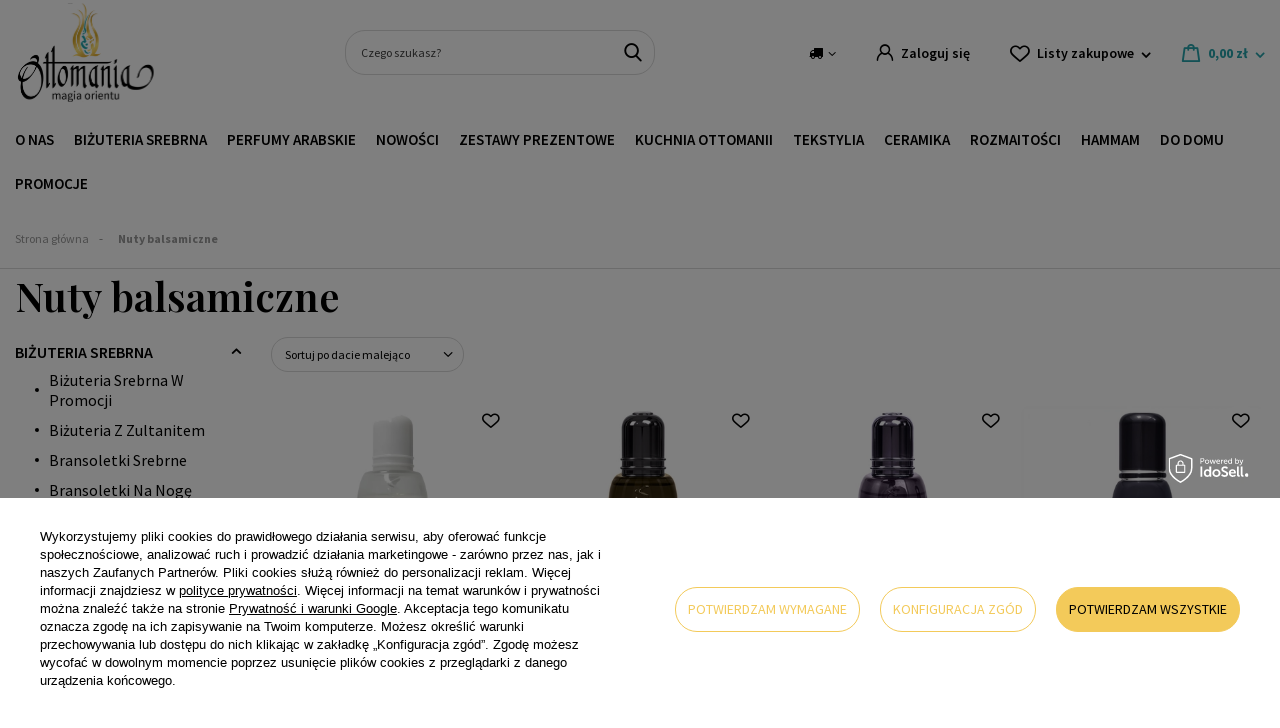

--- FILE ---
content_type: text/html; charset=utf-8
request_url: https://ottomania.pl/pl/parameters/nuty-balsamiczne-1693.html
body_size: 22681
content:
<!DOCTYPE html>
<html lang="pl" class="--vat --gross " ><head><meta name='viewport' content='user-scalable=no, initial-scale = 1.0, maximum-scale = 1.0, width=device-width, viewport-fit=cover'/> <link rel="preload" crossorigin="anonymous" as="font" href="/gfx/custom/2023_fontello.woff?v=2"> <link href="https://fonts.googleapis.com/css2?family=Playfair+Display:wght@400;600&family=Source+Sans+Pro:ital,wght@0,300;0,400;0,600;0,700;1,400&display=swap" rel="stylesheet"><meta http-equiv="Content-Type" content="text/html; charset=utf-8"><meta http-equiv="X-UA-Compatible" content="IE=edge"><title>Nuty bazy: Nuty balsamiczne - Ottomania</title><meta name="keywords" content="Nuty balsamiczne | orientalna biżuteria, biżuteria srebrna orientalna, perfumy arabskie, orientalny sklep, dodatki orientalne, pashminy, szale, Ottomania"><meta name="description" content="Towary z Nuty balsamiczne"><link rel="icon" href="/gfx/pol/favicon.ico"><meta name="theme-color" content="#27A4AC"><meta name="msapplication-navbutton-color" content="#27A4AC"><meta name="apple-mobile-web-app-status-bar-style" content="#27A4AC"><link rel="preload stylesheet" as="style" href="/gfx/pol/style.css.gzip?r=1761138394"><script>var app_shop={urls:{prefix:'data="/gfx/'.replace('data="', '')+'pol/',graphql:'/graphql/v1/'},vars:{priceType:'gross',priceTypeVat:true,productDeliveryTimeAndAvailabilityWithBasket:false,geoipCountryCode:'US',currency:{id:'PLN',symbol:'zł',country:'pl',format:'###,##0.00',beforeValue:false,space:true,decimalSeparator:',',groupingSeparator:' '},language:{id:'pol',symbol:'pl',name:'Polski'},},txt:{priceTypeText:' brutto',},fn:{},fnrun:{},files:[],graphql:{}};const getCookieByName=(name)=>{const value=`; ${document.cookie}`;const parts = value.split(`; ${name}=`);if(parts.length === 2) return parts.pop().split(';').shift();return false;};if(getCookieByName('freeeshipping_clicked')){document.documentElement.classList.remove('--freeShipping');}if(getCookieByName('rabateCode_clicked')){document.documentElement.classList.remove('--rabateCode');}function hideClosedBars(){const closedBarsArray=JSON.parse(localStorage.getItem('closedBars'))||[];if(closedBarsArray.length){const styleElement=document.createElement('style');styleElement.textContent=`${closedBarsArray.map((el)=>`#${el}`).join(',')}{display:none !important;}`;document.head.appendChild(styleElement);}}hideClosedBars();</script><meta name="robots" content="index,follow"><meta name="rating" content="general"><meta name="Author" content="Ottomania na bazie IdoSell (www.idosell.com/shop).">
<!-- Begin LoginOptions html -->

<style>
#client_new_social .service_item[data-name="service_Apple"]:before, 
#cookie_login_social_more .service_item[data-name="service_Apple"]:before,
.oscop_contact .oscop_login__service[data-service="Apple"]:before {
    display: block;
    height: 2.6rem;
    content: url('/gfx/standards/apple.svg?r=1743165583');
}
.oscop_contact .oscop_login__service[data-service="Apple"]:before {
    height: auto;
    transform: scale(0.8);
}
#client_new_social .service_item[data-name="service_Apple"]:has(img.service_icon):before,
#cookie_login_social_more .service_item[data-name="service_Apple"]:has(img.service_icon):before,
.oscop_contact .oscop_login__service[data-service="Apple"]:has(img.service_icon):before {
    display: none;
}
</style>

<!-- End LoginOptions html -->

<!-- Open Graph -->
<meta property="og:type" content="website"><meta property="og:url" content="https://ottomania.pl/pl/parameters/nuty-balsamiczne-1693.html
"><meta property="og:title" content="Nuty bazy: Nuty balsamiczne - Ottomania"><meta property="og:description" content="Towary z Nuty balsamiczne"><meta property="og:site_name" content="Ottomania"><meta property="og:locale" content="pl_PL"><meta property="og:image" content="https://ottomania.pl/hpeciai/eeba40418de159f71835640ac193c533/pol_pl_Orientica-White-Musk-EDP-187421_2.webp"><meta property="og:image:width" content="450"><meta property="og:image:height" content="450"><link rel="manifest" href="https://ottomania.pl/data/include/pwa/2/manifest.json?t=3"><meta name="apple-mobile-web-app-capable" content="yes"><meta name="apple-mobile-web-app-status-bar-style" content="black"><meta name="apple-mobile-web-app-title" content="ottomania.pl"><link rel="apple-touch-icon" href="/data/include/pwa/2/icon-128.png"><link rel="apple-touch-startup-image" href="/data/include/pwa/2/logo-512.png" /><meta name="msapplication-TileImage" content="/data/include/pwa/2/icon-144.png"><meta name="msapplication-TileColor" content="#2F3BA2"><meta name="msapplication-starturl" content="/"><script type="application/javascript">var _adblock = true;</script><script async src="/data/include/advertising.js"></script><script type="application/javascript">var statusPWA = {
                online: {
                    txt: "Połączono z internetem",
                    bg: "#5fa341"
                },
                offline: {
                    txt: "Brak połączenia z internetem",
                    bg: "#eb5467"
                }
            }</script><script async type="application/javascript" src="/ajax/js/pwa_online_bar.js?v=1&r=6"></script><script >
window.dataLayer = window.dataLayer || [];
window.gtag = function gtag() {
dataLayer.push(arguments);
}
gtag('consent', 'default', {
'ad_storage': 'denied',
'analytics_storage': 'denied',
'ad_personalization': 'denied',
'ad_user_data': 'denied',
'wait_for_update': 500
});

gtag('set', 'ads_data_redaction', true);
</script><script id="iaiscript_1" data-requirements="W10=" data-ga4_sel="ga4script">
window.iaiscript_1 = `<${'script'}  class='google_consent_mode_update'>
gtag('consent', 'update', {
'ad_storage': 'granted',
'analytics_storage': 'granted',
'ad_personalization': 'granted',
'ad_user_data': 'granted'
});
</${'script'}>`;
</script>
<!-- End Open Graph -->

<link rel="canonical" href="https://ottomania.pl/pl/parameters/nuty-balsamiczne-1693.html" />

                <!-- Global site tag (gtag.js) -->
                <script  async src="https://www.googletagmanager.com/gtag/js?id=G-FL00CMHH9K"></script>
                <script >
                    window.dataLayer = window.dataLayer || [];
                    window.gtag = function gtag(){dataLayer.push(arguments);}
                    gtag('js', new Date());
                    
                    gtag('config', 'G-FL00CMHH9K');

                </script>
                <link rel="stylesheet" type="text/css" href="/data/designs/63d3dc2bb0f2d4.63173155_67/gfx/pol/custom.css.gzip?r=1764597009">            <!-- Google Tag Manager -->
                    <script >(function(w,d,s,l,i){w[l]=w[l]||[];w[l].push({'gtm.start':
                    new Date().getTime(),event:'gtm.js'});var f=d.getElementsByTagName(s)[0],
                    j=d.createElement(s),dl=l!='dataLayer'?'&l='+l:'';j.async=true;j.src=
                    'https://www.googletagmanager.com/gtm.js?id='+i+dl;f.parentNode.insertBefore(j,f);
                    })(window,document,'script','dataLayer','GTM-MW9RS3J');</script>
            <!-- End Google Tag Manager --><script>(function(w,d,s,i,dl){w._ceneo = w._ceneo || function () {
w._ceneo.e = w._ceneo.e || []; w._ceneo.e.push(arguments); };
w._ceneo.e = w._ceneo.e || [];dl=dl===undefined?"dataLayer":dl;
const f = d.getElementsByTagName(s)[0], j = d.createElement(s); j.defer = true;
j.src = "https://ssl.ceneo.pl/ct/v5/script.js?accountGuid=" + i + "&t=" +
Date.now() + (dl ? "&dl=" + dl : ""); f.parentNode.insertBefore(j, f);
})(window, document, "script", "d6926c1e-671e-4a57-bc5b-1dce5fffbca9");</script>
<link rel="preload" as="image" media="(max-width: 420px)" href="/hpeciai/96edfc3506a97fa6508f4e5692daa427/pol_is_Orientica-White-Musk-EDP-187421webp"><link rel="preload" as="image" media="(min-width: 420.1px)" href="/hpeciai/90e3837a75b2da23e02bb80c757d7ca0/pol_il_Orientica-White-Musk-EDP-187421webp"><link rel="preload" as="image" media="(max-width: 420px)" href="/hpeciai/219ea29445f82e8407c6faa216dfe2aa/pol_is_Orientica-Bakhoor-EDP-5052webp"><link rel="preload" as="image" media="(min-width: 420.1px)" href="/hpeciai/e6c49fc411b195f421c3715078164d27/pol_il_Orientica-Bakhoor-EDP-5052webp"></head><body><div id="container" class="search_page container max-width-1350"><header class=" commercial_banner"><script class="ajaxLoad">app_shop.vars.vat_registered="true";app_shop.vars.currency_format="###,##0.00";app_shop.vars.currency_before_value=false;app_shop.vars.currency_space=true;app_shop.vars.symbol="zł";app_shop.vars.id="PLN";app_shop.vars.baseurl="http://ottomania.pl/";app_shop.vars.sslurl="https://ottomania.pl/";app_shop.vars.curr_url="%2Fpl%2Fparameters%2Fnuty-balsamiczne-1693.html";var currency_decimal_separator=',';var currency_grouping_separator=' ';app_shop.vars.blacklist_extension=["exe","com","swf","js","php"];app_shop.vars.blacklist_mime=["application/javascript","application/octet-stream","message/http","text/javascript","application/x-deb","application/x-javascript","application/x-shockwave-flash","application/x-msdownload"];app_shop.urls.contact="/pl/contact.html";</script><div id="viewType" style="display:none"></div><div id="logo" class="d-flex align-items-center"><a href="/" target="_self"><img src="/data/gfx/mask/pol/logo_2_big.svg" alt="" width="514" height="366"></a></div><form action="https://ottomania.pl/pl/search.html" method="get" id="menu_search" class="menu_search"><a href="#showSearchForm" class="menu_search__mobile"></a><div class="menu_search__block"><div class="menu_search__item --input"><input class="menu_search__input" type="text" name="text" autocomplete="off" placeholder="Czego szukasz?"><button class="menu_search__submit" type="submit"></button></div><div class="menu_search__item --results search_result"></div></div></form><div id="menu_settings" class="align-items-center justify-content-md-end"><div class="open_trigger"><span class="d-none d-md-inline-block flag_txt"><i class="icon-truck"></i></span><div class="menu_settings_wrapper d-md-none"><div class="menu_settings_inline"><div class="menu_settings_header">
								Język i waluta: 
							</div><div class="menu_settings_content"><span class="menu_settings_flag flag flag_pol"></span><strong class="menu_settings_value"><span class="menu_settings_language">pl</span><span> | </span><span class="menu_settings_currency">zł</span></strong></div></div><div class="menu_settings_inline"><div class="menu_settings_header">
								Dostawa do: 
							</div><div class="menu_settings_content"><strong class="menu_settings_value">Polska</strong></div></div></div><i class="icon-angle-down d-none d-md-inline-block"></i></div><form action="https://ottomania.pl/pl/settings.html" method="post"><ul><li><div class="form-group"><label for="menu_settings_country">Dostawa do</label><div class="select-after"><select class="form-control" name="country" id="menu_settings_country"><option value="1143020016">Austria</option><option value="1143020038">Chorwacja</option><option value="1143020041">Czechy</option><option value="1143020042">Dania</option><option value="1143020056">Finlandia</option><option value="1143020057">Francja</option><option value="1143020062">Grecja</option><option value="1143020075">Hiszpania</option><option value="1143020117">Luksemburg</option><option value="1143020143">Niemcy</option><option selected value="1143020003">Polska</option><option value="1143020163">Portugalia</option><option value="1143020169">Rumunia</option><option value="1143020182">Słowacja</option><option value="1143020193">Szwecja</option><option value="1143020217">Węgry</option><option value="1143020220">Włochy</option></select></div></div></li><li class="buttons"><button class="btn --solid --large" type="submit">
								Zastosuj zmiany
							</button></li></ul></form><div id="menu_additional"><a class="account_link" href="https://ottomania.pl/pl/login.html">Zaloguj się</a><div class="shopping_list_top" data-empty="true"><a href="https://ottomania.pl/pl/shoppinglist" class="wishlist_link slt_link">Listy zakupowe</a><div class="slt_lists"><ul class="slt_lists__nav"><li class="slt_lists__nav_item" data-list_skeleton="true" data-list_id="true" data-shared="true"><a class="slt_lists__nav_link" data-list_href="true"><span class="slt_lists__nav_name" data-list_name="true"></span><span class="slt_lists__count" data-list_count="true">0</span></a></li></ul><span class="slt_lists__empty">Dodaj do nich produkty, które lubisz i chcesz kupić później.</span></div></div></div></div><div class="shopping_list_top_mobile" data-empty="true"><a href="https://ottomania.pl/pl/shoppinglist" class="sltm_link"></a></div><div class="sl_choose sl_dialog"><div class="sl_choose__wrapper sl_dialog__wrapper"><div class="sl_choose__item --top sl_dialog_close mb-2"><strong class="sl_choose__label">Zapisz na liście zakupowej</strong></div><div class="sl_choose__item --lists" data-empty="true"><div class="sl_choose__list f-group --radio m-0 d-md-flex align-items-md-center justify-content-md-between" data-list_skeleton="true" data-list_id="true" data-shared="true"><input type="radio" name="add" class="sl_choose__input f-control" id="slChooseRadioSelect" data-list_position="true"><label for="slChooseRadioSelect" class="sl_choose__group_label f-label py-4" data-list_position="true"><span class="sl_choose__sub d-flex align-items-center"><span class="sl_choose__name" data-list_name="true"></span><span class="sl_choose__count" data-list_count="true">0</span></span></label><button type="button" class="sl_choose__button --desktop btn --solid">Zapisz</button></div></div><div class="sl_choose__item --create sl_create mt-4"><a href="#new" class="sl_create__link  align-items-center">Stwórz nową listę zakupową</a><form class="sl_create__form align-items-center"><div class="sl_create__group f-group --small mb-0"><input type="text" class="sl_create__input f-control" required="required"><label class="sl_create__label f-label">Nazwa nowej listy</label></div><button type="submit" class="sl_create__button btn --solid ml-2 ml-md-3">Utwórz listę</button></form></div><div class="sl_choose__item --mobile mt-4 d-flex justify-content-center d-md-none"><button class="sl_choose__button --mobile btn --solid --large">Zapisz</button></div></div></div><div id="menu_basket" class="topBasket"><a class="topBasket__sub" href="/basketedit.php"><span class="badge badge-info"></span><strong class="topBasket__price" style="display: none;">0,00 zł</strong></a><div class="topBasket__details --products" style="display: none;"><div class="topBasket__block --labels"><label class="topBasket__item --name">Produkt</label><label class="topBasket__item --sum">Ilość</label><label class="topBasket__item --prices">Cena</label></div><div class="topBasket__block --products"></div></div><div class="topBasket__details --shipping" style="display: none;"><span class="topBasket__name">Koszt dostawy od</span><span id="shipppingCost"></span></div><script>
						app_shop.vars.cache_html = true;
					</script></div><nav id="menu_categories" class="wide"><button type="button" class="navbar-toggler"><i class="icon-reorder"></i></button><div class="navbar-collapse" id="menu_navbar"><ul class="navbar-nav mx-md-n2"><li class="nav-item"><a  href="/wiecej-o-nas/" target="_self" title="O nas" class="nav-link" >O nas</a></li><li class="nav-item"><a  href="/kategoria-produktu/bizuteria-srebrna" target="_self" title="Biżuteria srebrna" class="nav-link" >Biżuteria srebrna</a><ul class="navbar-subnav"><div class="menu_button3">
    <a href="https://ottomania.pl/produkt/wielki-srebrny-pierscien-hurrem-ze-szmaragdem/">
        <picture>
            <source media="(min-width: 757px)" srcset="https://oudhmusk.yourtechnicaldomain.com/data/include/cms/bannery-menu/pc/bizuteria_srebrna_hurrem.webp?v=1765468700123">
            <img src="https://oudhmusk.yourtechnicaldomain.com/data/include/cms/bannery-menu/bizuteria_srebrna_hurrem_mobile.webp?v=1765468752749" alt="pierścionek srebrny bestseller" loading="lazy">
        </picture>
        <div class="menu_button3__wrapper">
            <div class="menu_button3__title"; style="color: #f3ca5a; text-shadow: 0 0 0.2em #000000;"></div>
            <div class="menu_button3__btn"><span class="btn --medium --solid" style="border-radius: 20px;">Sprawdź</span></div>
        </div>
    </a>
</div>
<li class="nav-item"><span title="Biżuteria – kategorie" class="nav-link" >Biżuteria – kategorie</span><ul class="navbar-subsubnav"><li class="nav-item"><a  href="/kategoria-produktu/bizuteria-srebrna/bizuteria-z-zultanitem/" target="_self" title="Biżuteria z zultanitem" class="nav-link" >Biżuteria z zultanitem</a></li><li class="nav-item"><a  href="/kategoria-produktu/bizuteria-srebrna/bransoletki/" target="_self" title="Bransoletki srebrne" class="nav-link" >Bransoletki srebrne</a></li><li class="nav-item"><a  href="/kategoria-produktu/bizuteria-srebrna/bransoletki-srebrne-na-noge" target="_self" title="Bransoletki na nogę" class="nav-link" >Bransoletki na nogę</a></li><li class="nav-item"><a  href="/kategoria-produktu/bizuteria-srebrna/broszki-srebrne/" target="_self" title="Broszki srebrne" class="nav-link" >Broszki srebrne</a></li><li class="nav-item"><a  href="/kategoria-produktu/bizuteria-srebrna/komplety/" target="_self" title="Komplety srebrne" class="nav-link" >Komplety srebrne</a></li><li class="nav-item"><a  href="/kategoria-produktu/bizuteria-srebrna/kolczyki/" target="_self" title="Kolczyki srebrne" class="nav-link" >Kolczyki srebrne</a></li><li class="nav-item"><a  href="/kategoria-produktu/bizuteria-srebrna/naszyjniki/" target="_self" title="Naszyjniki srebrne" class="nav-link" >Naszyjniki srebrne</a></li><li class="nav-item"><a  href="/kategoria-produktu/bizuteria-srebrna/pierscienie/" target="_self" title="Pierścienie srebrne" class="nav-link" >Pierścienie srebrne</a></li><li class="nav-item"><a  href="/kategoria-produktu/bizuteria-srebrna/zegarki-na-reke" target="_self" title="Zegarki na rękę" class="nav-link" >Zegarki na rękę</a></li></ul></li><li class="nav-item"><a  href="/pl/navigation/kolekcje-bizuterii-232.html" target="_self" title="Kolekcje biżuterii" class="nav-link" >Kolekcje biżuterii</a><ul class="navbar-subsubnav more"><li class="nav-item"><a  href="https://ottomania.pl/pl/series/wyprawa-przez-orient-45.html" target="_self" title="Wyprawa przez Orient" class="nav-link" >Wyprawa przez Orient</a></li><li class="nav-item"><a  href="https://ottomania.pl/pl/series/hurrem-8.html" target="_self" title="Kolekcja Sułtanki Hurrem" class="nav-link" >Kolekcja Sułtanki Hurrem</a></li><li class="nav-item"><a  href="https://ottomania.pl/pl/series/sultanki-safiye-21.html" target="_self" title="Kolekcja Sułtanki Safiye" class="nav-link" >Kolekcja Sułtanki Safiye</a></li><li class="nav-item"><a  href="https://ottomania.pl/pl/series/sultanki-hatice-13.html" target="_self" title="Kolekcja Sułtanki Hatice" class="nav-link" >Kolekcja Sułtanki Hatice</a></li><li class="nav-item"><a  href="https://ottomania.pl/pl/series/zloto-harremu-32.html" target="_self" title="Kolekcja Złoto Haremu" class="nav-link" >Kolekcja Złoto Haremu</a></li><li class="nav-item"><a  href="https://ottomania.pl/pl/series/w-szponach-orientu-20.html" target="_self" title="Kolekcja W szponach orientu" class="nav-link" >Kolekcja W szponach orientu</a></li><li class="nav-item"><a  href="https://ottomania.pl/pl/series/sultanki-mihrimah-4.html" target="_self" title="Kolekcja Sułtanki Mihrimah" class="nav-link" >Kolekcja Sułtanki Mihrimah</a></li><li class="nav-item"><a  href="https://ottomania.pl/pl/series/sultanki-kosem-9.html" target="_self" title="Kolekcja Sułtanki Kosem" class="nav-link" >Kolekcja Sułtanki Kosem</a></li><li class="nav-item"><a  href="https://ottomania.pl/pl/series/wieczor-w-stambule-5.html" target="_self" title="Kolekcja Wieczór w Stambule" class="nav-link" >Kolekcja Wieczór w Stambule</a></li><li class="nav-item"><a  href="https://ottomania.pl/pl/series/ottomanska-3.html" target="_self" title="Kolekcja Ottomańska" class="nav-link" >Kolekcja Ottomańska</a></li><li class="nav-item"><a  href="https://ottomania.pl/pl/series/krople-znad-bosforu-7.html" target="_self" title="Kolekcja Krople znad Bosforu" class="nav-link" >Kolekcja Krople znad Bosforu</a></li><li class="nav-item"><a  href="https://ottomania.pl/pl/series/kolekcja-nimet-33.html" target="_self" title="Kolekcja NIMET" class="nav-link" >Kolekcja NIMET</a></li><li class="nav-item"><a  href="https://ottomania.pl/pl/series/muska-6.html" target="_self" title="Kolekcja MUSKA" class="nav-link" >Kolekcja MUSKA</a></li><li class="nav-item"><a  href="https://ottomania.pl/pl/series/kelebek-14.html" target="_self" title="Kolekcja KELEBEK" class="nav-link" >Kolekcja KELEBEK</a></li><li class="nav-item"><a  href="https://ottomania.pl/pl/series/lale-16.html" target="_self" title="Kolekcja LALE" class="nav-link" >Kolekcja LALE</a></li><li class="nav-item"><a  href="https://ottomania.pl/pl/series/star-19.html" target="_self" title="Kolekcja STAR" class="nav-link" >Kolekcja STAR</a></li><li class="nav-item"><a  href="https://ottomania.pl/pl/series/sultanki-halime-34.html" target="_self" title="Kolekcja Sułtanki Halime" class="nav-link" >Kolekcja Sułtanki Halime</a></li><li class="nav-item --extend"><a href="" class="nav-link" txt_alt="- Zwiń">+ Rozwiń</a></li></ul></li><li class="nav-item"><a  href="/kategoria-produktu/kamien/" target="_self" title="Rodzaj kamienia" class="nav-link" >Rodzaj kamienia</a><ul class="navbar-subsubnav more"><li class="nav-item"><a  href="/kategoria-produktu/bizuteria-srebrna/bizuteria-z-cytrynem/" target="_self" title="Biżuteria z cytrynem" class="nav-link" >Biżuteria z cytrynem</a></li><li class="nav-item"><a  href="/bizuteria-srebrna/rodzaj-kamienia/bizuteria-z-turkusem" target="_self" title="Biżuteria z turkusem" class="nav-link" >Biżuteria z turkusem</a></li><li class="nav-item"><a  href="/bizuteria-srebrna/rodzaj-kamienia/bizuteria-z-granatem" target="_self" title="Biżuteria z granatem" class="nav-link" >Biżuteria z granatem</a></li><li class="nav-item"><a  href="/bizuteria-srebrna/rodzaj-kamienia/bizuteria-z-onyksem" target="_self" title="Biżuteria z onyksem" class="nav-link" >Biżuteria z onyksem</a></li><li class="nav-item"><a  href="/bizuteria-srebrna/rodzaj-kamienia/bizuteria-z-szafirem" target="_self" title="Biżuteria z szafirem" class="nav-link" >Biżuteria z szafirem</a></li><li class="nav-item"><a  href="/bizuteria-srebrna/rodzaj-kamienia/bizuteria-z-opalem-australijskim" target="_self" title="Biżuteria z opalem australijskim" class="nav-link" >Biżuteria z opalem australijskim</a></li><li class="nav-item"><a  href="/bizuteria-srebrna/rodzaj-kamienia/bizuteria-z-morganitem" target="_self" title="Biżuteria z morganitem" class="nav-link" >Biżuteria z morganitem</a></li><li class="nav-item"><a  href="/bizuteria-srebrna/rodzaj-kamienia/bizuteria-z-perlami" target="_self" title="Biżuteria z perłami" class="nav-link" >Biżuteria z perłami</a></li><li class="nav-item"><a  href="/bizuteria-srebrna/rodzaj-kamienia/bizuteria-z-ametystem" target="_self" title="Biżuteria z ametystem" class="nav-link" >Biżuteria z ametystem</a></li><li class="nav-item"><a  href="/bizuteria-srebrna/rodzaj-kamienia/bizuteria-z-malachitem" target="_self" title="Biżuteria z malachitem" class="nav-link" >Biżuteria z malachitem</a></li><li class="nav-item"><a  href="/bizuteria-srebrna/rodzaj-kamienia/bizuteria-z-kamieniem-nastroju" target="_self" title="Biżuteria z kamieniem nastroju" class="nav-link" >Biżuteria z kamieniem nastroju</a></li><li class="nav-item"><a  href="/bizuteria-srebrna/rodzaj-kamienia/bizuteria-z-rozowym-topazem" target="_self" title="Biżuteria z różowym topazem" class="nav-link" >Biżuteria z różowym topazem</a></li><li class="nav-item"><a  href="/bizuteria-srebrna/rodzaj-kamienia/bizuteria-z-turmalinem-arbuzowym" target="_self" title="Biżuteria z turmalinem arbuzowym" class="nav-link" >Biżuteria z turmalinem arbuzowym</a></li><li class="nav-item"><a  href="/bizuteria-srebrna/rodzaj-kamienia/bizuteria-z-ametrynem" target="_self" title="Biżuteria z ametrynem" class="nav-link" >Biżuteria z ametrynem</a></li><li class="nav-item"><a  href="/bizuteria-srebrna/rodzaj-kamienia/bizuteria-z-blekitnym-topazem" target="_self" title="Biżuteria z błękitnym topazem" class="nav-link" >Biżuteria z błękitnym topazem</a></li><li class="nav-item"><a  href="/bizuteria-srebrna/rodzaj-kamienia/bizuteria-z-tygrysim-okiem" target="_self" title="Biżuteria z tygrysim okiem" class="nav-link" >Biżuteria z tygrysim okiem</a></li><li class="nav-item"><a  href="/bizuteria-srebrna/rodzaj-kamienia/bizuteria-z-mistycznym-topazem" target="_self" title="Biżuteria z mistycznym topazem" class="nav-link" >Biżuteria z mistycznym topazem</a></li><li class="nav-item"><a  href="/bizuteria-srebrna/rodzaj-kamienia/bizuteria-z-rubinem" target="_self" title="Biżuteria z rubinem" class="nav-link" >Biżuteria z rubinem</a></li><li class="nav-item"><a  href="/bizuteria-srebrna/rodzaj-kamienia/bizuteria-ze-szmaragdem" target="_self" title="Biżuteria ze szmaragdem" class="nav-link" >Biżuteria ze szmaragdem</a></li><li class="nav-item"><a  href="/bizuteria-srebrna/rodzaj-kamienia/bizuteria-z-topazem" target="_self" title="Biżuteria z topazem" class="nav-link" >Biżuteria z topazem</a></li><li class="nav-item"><a  href="/bizuteria-srebrna/rodzaj-kamienia/bizuteria-z-turmalinem" target="_self" title="Biżuteria z turmalinem" class="nav-link" >Biżuteria z turmalinem</a></li><li class="nav-item"><a  href="/bizuteria-srebrna/rodzaj-kamienia/bizuteria-z-turmalinem-paraiba" target="_self" title="Biżuteria z turmalinem paraiba" class="nav-link" >Biżuteria z turmalinem paraiba</a></li><li class="nav-item --extend"><a href="" class="nav-link" txt_alt="- Zwiń">+ Rozwiń</a></li></ul></li><li class="nav-item"><a  href="/kategoria-produktu/bizuteria/delikatna-bizuteria/" target="_self" title="Delikatna biżuteria" class="nav-link" >Delikatna biżuteria</a><ul class="navbar-subsubnav"><li class="nav-item"><a  href="/kategoria-produktu/bizuteria/delikatna-bizuteria/delikatne-bransoletki" target="_self" title="Delikatne bransoletki" class="nav-link" >Delikatne bransoletki</a></li><li class="nav-item"><a  href="/kategoria-produktu/bizuteria/delikatna-bizuteria/delikatne-bransoletki-na-noge" target="_self" title="Bransoletki na nogę" class="nav-link" >Bransoletki na nogę</a></li><li class="nav-item"><a  href="/kategoria-produktu/bizuteria/delikatna-bizuteria/delikatne-broszki" target="_self" title="Delikatne broszki" class="nav-link" >Delikatne broszki</a></li><li class="nav-item"><a  href="/kategoria-produktu/bizuteria/delikatna-bizuteria/komplety-delikatnej-bizuterii" target="_self" title="Komplety delikatnej biżuterii" class="nav-link" >Komplety delikatnej biżuterii</a></li><li class="nav-item"><a  href="/kategoria-produktu/bizuteria/delikatna-bizuteria/delikatne-kolczyki" target="_self" title="Delikatne kolczyki" class="nav-link" >Delikatne kolczyki</a></li><li class="nav-item"><a  href="/kategoria-produktu/bizuteria/delikatna-bizuteria/delikatne-naszyjniki" target="_self" title="Delikatne naszyjniki" class="nav-link" >Delikatne naszyjniki</a></li><li class="nav-item"><a  href="/kategoria-produktu/bizuteria/delikatna-bizuteria/delikatne-pierscionki" target="_self" title="Delikatne pierścionki" class="nav-link" >Delikatne pierścionki</a></li></ul></li></ul></li><li class="nav-item"><a  href="/kategoria-produktu/perfumy-arabskie/" target="_self" title="Perfumy arabskie" class="nav-link" >Perfumy arabskie</a><ul class="navbar-subnav"><div class="menu_button3">
    <a href="https://ottomania.pl/produkt/auraa-desire-avenge-edp">
        <picture>
            <source media="(min-width: 757px)" srcset="https://oudhmusk.yourtechnicaldomain.com/data/include/cms/bannery-menu/perfumy_arabskie_3.webp">
            <img src="https://oudhmusk.yourtechnicaldomain.com/data/include/cms/bannery-menu/perfumy_arabskie_mobile_3.webp" alt="perfumy arabskie bestseller" loading="lazy">
        </picture>
        <div class="menu_button3__wrapper">
            <div class="menu_button3__title"; style="color: #f3ca5a; text-shadow: 0 0 0.2em #000000;"></div>
            <div class="menu_button3__btn"><span class="btn --medium --solid" style="border-radius: 20px;">Sprawdź</span></div>
        </div>
    </a>
</div>
<li class="nav-item"><a  href="/kategoria-produktu/dla-kogo/" target="_self" title="Dla kogo?" class="nav-link" >Dla kogo?</a><ul class="navbar-subsubnav"><li class="nav-item"><a  href="/kategoria-produktu/dla-kogo/dla-niej" target="_self" title="Dla niej" class="nav-link" >Dla niej</a></li><li class="nav-item"><a  href="/kategoria-produktu/dla-kogo/dla-niego" target="_self" title="Dla niego" class="nav-link" >Dla niego</a></li><li class="nav-item"><a  href="/kategoria-produktu/dla-kogo/unisex" target="_self" title="Unisex" class="nav-link" >Unisex</a></li></ul></li><li class="nav-item"><a  href="/kategoria-produktu/perfumy-arabskie/perfumy" target="_self" title="Perfumy" class="nav-link" >Perfumy</a><ul class="navbar-subsubnav"><li class="nav-item"><a  href="https://ottomania.pl/pl/menu/perfumy-3-1-gratis-1005.html" target="_self" title="Perfumy 3+1 Gratis" class="nav-link" >Perfumy 3+1 Gratis</a></li><li class="nav-item"><a  href="/perfumy-arabskie/perfumy/extrait-de-parfum" target="_self" title="Extrait De Parfum" class="nav-link" >Extrait De Parfum</a></li><li class="nav-item"><a  href="/kategoria-produktu/perfumy-arabskie/wody-perfumowane/" target="_self" title="Wody perfumowane - EDP" class="nav-link" >Wody perfumowane - EDP</a></li><li class="nav-item"><a  href="/kategoria-produktu/perfumy-arabskie/wody-toaletowe/" target="_self" title="Wody toaletowe - EDT" class="nav-link" >Wody toaletowe - EDT</a></li><li class="nav-item"><a  href="/kategoria-produktu/perfumy-arabskie/perfumy-w-olejku" target="_self" title="Perfumy w olejku - CPO" class="nav-link" >Perfumy w olejku - CPO</a></li><li class="nav-item"><a  href="/kategoria-produktu/perfumy-arabskie/dezodoranty/" target="_self" title="Dezodoranty" class="nav-link" >Dezodoranty</a></li><li class="nav-item"><a  href="/kategoria-produktu/inspiracje/woda-kolonya/" target="_self" title="Woda kolonya" class="nav-link" >Woda kolonya</a></li><li class="nav-item"><a  href="/kategoria-produktu/perfumy-arabskie/zestawy-probek/" target="_self" title="Zestawy próbek" class="nav-link" >Zestawy próbek</a></li></ul></li><li class="nav-item"><span title="Producent" class="nav-link" >Producent</span><ul class="navbar-subsubnav more"><li class="nav-item"><a  href="https://ottomania.pl/pl/producers/ajmal-1664235077.html" target="_self" title="Ajmal" class="nav-link" >Ajmal</a></li><li class="nav-item"><a  href="https://ottomania.pl/pl/producers/al-haramain-1653428598.html" target="_self" title="Al Haramain" class="nav-link" >Al Haramain</a></li><li class="nav-item"><a  href="https://ottomania.pl/pl/producers/al-rehab-1653428624.html" target="_self" title="Al-rehab" class="nav-link" >Al-rehab</a></li><li class="nav-item"><a  href="https://ottomania.pl/pl/producers/afnan-1708098517.html" target="_self" title="Afnan" class="nav-link" >Afnan</a></li><li class="nav-item"><a  href="https://ottomania.pl/pl/producers/ard-al-zaafaran-1664235074.html" target="_self" title="Ard Al Zaafaran" class="nav-link" >Ard Al Zaafaran</a></li><li class="nav-item"><a  href="https://ottomania.pl/pl/producers/armaf-1711032044.html" target="_self" title="Armaf" class="nav-link" >Armaf</a></li><li class="nav-item"><a  href="https://ottomania.pl/pl/producers/asdaaf-1671626196.html" target="_self" title="Asdaaf" class="nav-link" >Asdaaf</a></li><li class="nav-item"><a  href="https://ottomania.pl/pl/producers/auraa-desire-1727180211.html" target="_self" title="Auraa Desire" class="nav-link" >Auraa Desire</a></li><li class="nav-item"><a  href="https://ottomania.pl/pl/producers/ayat-perfumes-1693838344.html" target="_self" title="Ayat Perfumes" class="nav-link" >Ayat Perfumes</a></li><li class="nav-item"><a  href="https://ottomania.pl/pl/producers/eyup-sabri-tuncer-1758620454.html" target="_self" title="Eyüp Sabri Tuncer" class="nav-link" >Eyüp Sabri Tuncer</a></li><li class="nav-item"><a  href="https://ottomania.pl/pl/producers/french-arabian-perfume-1722343426.html" target="_self" title="French Arabian Perfume" class="nav-link" >French Arabian Perfume</a></li><li class="nav-item"><a  href="https://ottomania.pl/pl/producers/gulf-orchid-1737560721.html" target="_self" title="Gulf Orchid" class="nav-link" >Gulf Orchid</a></li><li class="nav-item"><a  href="https://ottomania.pl/pl/producers/karamat-collection-1664235076.html" target="_self" title="Karamat Collection" class="nav-link" >Karamat Collection</a></li><li class="nav-item"><a  href="https://ottomania.pl/pl/producers/khadlaj-1734113714.html" target="_self" title="Khadlaj" class="nav-link" >Khadlaj</a></li><li class="nav-item"><a  href="https://ottomania.pl/pl/producers/la-fede-1754315635.html" target="_self" title="La Fede" class="nav-link" >La Fede</a></li><li class="nav-item"><a  href="https://ottomania.pl/pl/producers/lattafa-1664235075.html" target="_self" title="Lattafa" class="nav-link" >Lattafa</a></li><li class="nav-item"><a  href="https://ottomania.pl/pl/producers/myperfumes-1693838336.html" target="_self" title="MyPERFUMES" class="nav-link" >MyPERFUMES</a></li><li class="nav-item"><a  href="https://ottomania.pl/pl/producers/nabeel-1664235078.html" target="_self" title="Nabeel" class="nav-link" >Nabeel</a></li><li class="nav-item"><a  href="https://ottomania.pl/pl/producers/nylaa-1695737965.html" target="_self" title="Nylaa" class="nav-link" >Nylaa</a></li><li class="nav-item"><a  href="https://ottomania.pl/pl/producers/orientica-1653427886.html" target="_self" title="Orientica" class="nav-link" >Orientica</a></li><li class="nav-item"><a  href="https://ottomania.pl/pl/producers/swiss-arabian-1653428612.html" target="_self" title="Swiss Arabian" class="nav-link" >Swiss Arabian</a></li><li class="nav-item --extend"><a href="" class="nav-link" txt_alt="- Zwiń">+ Rozwiń</a></li></ul></li><li class="nav-item"><a  href="/kategoria-produktu/perfumy-arabskie/do-domu" target="_self" title="Do domu" class="nav-link" >Do domu</a><ul class="navbar-subsubnav"><li class="nav-item"><a  href="/kategoria-produktu/perfumy-arabskie/bakhoor-kadzidla-arabskie/" target="_self" title="Kadzidła arabskie - Bakhoor" class="nav-link" >Kadzidła arabskie - Bakhoor</a></li><li class="nav-item"><a  href="/kategoria-produktu/perfumy-arabskie/odswiezacze-powietrza/" target="_self" title="Odświeżacze powietrza" class="nav-link" >Odświeżacze powietrza</a></li><li class="nav-item"><a  href="/kategoria-produktu/swiece-zapachowe" target="_self" title="Świece zapachowe" class="nav-link" >Świece zapachowe</a></li></ul></li></ul></li><li class="nav-item"><a  href="/pl/newproducts/nowosc.html" target="_self" title="Nowości" class="nav-link" >Nowości</a></li><li class="nav-item"><a  href="/kategoria-produktu/zestawy-prezentowe/" target="_self" title="Zestawy prezentowe" class="nav-link" >Zestawy prezentowe</a><ul class="navbar-subnav"><li class="nav-item empty"><a  href="/kategoria-produktu/inspiracje/karty-podarunkowe/" target="_self" title="Karty podarunkowe" class="nav-link" >Karty podarunkowe</a></li><li class="nav-item empty"><a  href="/kategoria-produktu/zestawy-prezentowe-ottomania" target="_self" title="Zestawy" class="nav-link" >Zestawy</a></li></ul></li><li class="nav-item"><a  href="/kategoria-produktu/kuchnia-ottomanii/" target="_self" title="Kuchnia Ottomanii" class="nav-link" >Kuchnia Ottomanii</a><ul class="navbar-subnav"><li class="nav-item"><a  href="/kategoria-produktu/kuchnia-ottomanii/akcesoria-do-kawy-i-herbaty/" target="_self" title="Akcesoria kuchenne" class="nav-link" >Akcesoria kuchenne</a><ul class="navbar-subsubnav more"><li class="nav-item"><a  href="/kategoria-produktu/kuchnia-ottomani/akcesoria-kuchenne/cukiernice" target="_self" title="Cukiernice" class="nav-link" >Cukiernice</a></li><li class="nav-item"><a  href="/kategoria-produktu/kuchnia-ottomani/akcesoria-kuchenne/czajniki" target="_self" title="Czajniki" class="nav-link" >Czajniki</a></li><li class="nav-item"><a  href="/kategoria-produktu/kuchnia-ottomani/akcesoria-kuchenne/imbryki" target="_self" title="Imbryki" class="nav-link" >Imbryki</a></li><li class="nav-item"><a  href="/kategoria-produktu/akcesoria-do-kawy-i-herbaty/kubki/" target="_self" title="Kubki" class="nav-link" >Kubki</a></li><li class="nav-item"><a  href="/kategoria-produktu/kuchnia-ottomani/akcesoria-kuchenne/miski" target="_self" title="Miski" class="nav-link" >Miski</a></li><li class="nav-item"><a  href="/kategoria-produktu/kuchnia-ottomani/akcesoria-kuchenne/mlynki" target="_self" title="Młynki" class="nav-link" >Młynki</a></li><li class="nav-item"><a  href="/kategoria-produktu/kuchnia-ottomani/akcesoria-kuchenne/serwisy-do-herbaty" target="_self" title="Serwisy do herbaty" class="nav-link" >Serwisy do herbaty</a></li><li class="nav-item"><a  href="/kategoria-produktu/kuchnia-ottomani/akcesoria-kuchenne/serwisy-kawowe" target="_self" title="Serwisy kawowe" class="nav-link" >Serwisy kawowe</a></li><li class="nav-item"><a  href="/kategoria-produktu/kuchnia-ottomani/akcesoria-kuchenne/spodki-podstawki" target="_self" title="Spodki/podstawki" class="nav-link" >Spodki/podstawki</a></li><li class="nav-item"><a  href="/kategoria-produktu/kuchnia-ottomanii/akcesoria-do-kawy-i-herbaty/szklanki/" target="_self" title="Szklanki" class="nav-link" >Szklanki</a></li><li class="nav-item"><a  href="/kategoria-produktu/kuchnia-ottomani/akcesoria-kuchenne/sztucce" target="_self" title="Sztućce" class="nav-link" >Sztućce</a></li><li class="nav-item"><a  href="/kategoria-produktu/kuchnia-ottomani/akcesoria-kuchenne/talerze" target="_self" title="Talerze" class="nav-link" >Talerze</a></li><li class="nav-item"><a  href="/kategoria-produktu/akcesoria-do-kawy-i-herbaty/tygielki-do-kawy/" target="_self" title="Tygielki do kawy" class="nav-link" >Tygielki do kawy</a></li><li class="nav-item"><a  href="/kategoria-produktu/akcesoria-do-kawy-i-herbaty/pozostale/" target="_self" title="Pozostałe" class="nav-link" >Pozostałe</a></li><li class="nav-item --extend"><a href="" class="nav-link" txt_alt="- Zwiń">+ Rozwiń</a></li></ul></li><li class="nav-item"><a  href="/kategoria-produktu/napoje/" target="_self" title="Napoje" class="nav-link" >Napoje</a><ul class="navbar-subsubnav"><li class="nav-item"><a  href="/kategoria-produktu/kuchnia-ottomanii/herbata-turecka/" target="_self" title="Herbata turecka" class="nav-link" >Herbata turecka</a></li><li class="nav-item"><a  href="/kategoria-produktu/kuchnia-ottomanii/kawa-turecka/" target="_self" title="Kawa turecka" class="nav-link" >Kawa turecka</a></li></ul></li><li class="nav-item"><a  href="/kategoria-produktu/kuchnia-ottomanii/tureckie-slodycze/" target="_self" title="Tureckie słodycze" class="nav-link" >Tureckie słodycze</a><ul class="navbar-subsubnav"><li class="nav-item"><a  href="/kategoria-produktu/kuchnia-ottomanii/tureckie-slodycze/chalwa/" target="_self" title="Chałwa" class="nav-link" >Chałwa</a></li><li class="nav-item"><a  href="/kategoria-produktu/kuchnia-ottomani/tureckie-slodycze/czekolada" target="_self" title="Czekolada" class="nav-link" >Czekolada</a></li><li class="nav-item"><a  href="/kuchnia-ottomani/daktyle-w-czekoladzie" target="_self" title="Daktyle w czekoladzie" class="nav-link" >Daktyle w czekoladzie</a></li><li class="nav-item"><a  href="/kategoria-produktu/kuchnia-ottomanii/tureckie-slodycze/lokum/" target="_self" title="Lokum" class="nav-link" >Lokum</a></li><li class="nav-item"><a  href="/kategoria-produktu/kuchnia-ottomani/pasta-sultana" target="_self" title="Pasta sułtana" class="nav-link" >Pasta sułtana</a></li></ul></li></ul></li><li class="nav-item"><a  href="/kategoria-produktu/tekstylia/" target="_self" title="Tekstylia" class="nav-link" >Tekstylia</a><ul class="navbar-subnav"><li class="nav-item"><a  href="/pl/menu/torebki-damskie-orientalne-1093.html" target="_self" title="Torebki damskie orientalne" class="nav-link" >Torebki damskie orientalne</a><ul class="navbar-subsubnav"><li class="nav-item"><a  href="/kategoria-produktu/tekstylia/torebki/" target="_self" title="Torebki orientalne na ramię" class="nav-link" >Torebki orientalne na ramię</a></li><li class="nav-item"><a  href="/kategoria-produktu/tekstylia/torebki-orientalne/listonoszki-orientalne" target="_self" title="Listonoszki orientalne / Crossbody" class="nav-link" >Listonoszki orientalne / Crossbody</a></li><li class="nav-item"><a  href="/kategoria-produktu/tekstylia/torebki-orientalne/torebki-orientalne-skorzane" target="_self" title="Torebki orientalne skórzane" class="nav-link" >Torebki orientalne skórzane</a></li><li class="nav-item"><a  href="/kategoria-produktu/tekstylia/torebki-orientalne/kopertowki-orientalne" target="_self" title="Kopertówki orientalne" class="nav-link" >Kopertówki orientalne</a></li><li class="nav-item"><a  href="/kategoria-produktu/tekstylia/torebki-orientalne/shopperki-orientalne" target="_self" title="Shopperki orientalne" class="nav-link" >Shopperki orientalne</a></li><li class="nav-item"><a  href="/kategoria-produktu/tekstylia/torebki-orientalne/torebki-damskie-gobelinowe" target="_self" title="Torebki damskie gobelinowe" class="nav-link" >Torebki damskie gobelinowe</a></li><li class="nav-item"><a  href="/kategoria-produktu/tekstylia/torebki-orientalne/torby-plazowe-z-tkaniny-szenilowej" target="_self" title="Torby plażowe z tkaniny szenilowej" class="nav-link" >Torby plażowe z tkaniny szenilowej</a></li></ul></li><li class="nav-item"><a  href="/kategoria-produktu/tekstylia/moda" target="_self" title="Moda" class="nav-link" >Moda</a><ul class="navbar-subsubnav"><li class="nav-item"><a  href="/kategoria-produktu/tekstylia/obuwie/" target="_self" title="Obuwie orientalne" class="nav-link" >Obuwie orientalne</a></li><li class="nav-item"><a  href="/kategoria-produktu/tekstylia/odziez/" target="_self" title="Odzież" class="nav-link" >Odzież</a></li><li class="nav-item"><a  href="/kategoria-produktu/tekstylia/plecaki" target="_self" title="Plecaki" class="nav-link" >Plecaki</a></li><li class="nav-item"><a  href="/pl/menu/portfele-709.html" target="_self" title="Portfele" class="nav-link" >Portfele</a></li><li class="nav-item"><a  href="/kategoria-produktu/tekstylia/saszetki/" target="_self" title="Saszetki tureckie" class="nav-link" >Saszetki tureckie</a></li><li class="nav-item"><a  href="/kategoria-produktu/tekstylia/sukienki-orientalne" target="_self" title="Sukienki orientalne" class="nav-link" >Sukienki orientalne</a></li><li class="nav-item"><a  href="/kategoria-produktu/tekstylia/taniec-brzucha/" target="_self" title="Taniec brzucha" class="nav-link" >Taniec brzucha</a></li></ul></li><li class="nav-item"><a  href="/kategoria-produktu/tekstylia/do-domu/" target="_self" title="Do domu" class="nav-link" >Do domu</a><ul class="navbar-subsubnav"><li class="nav-item"><a  href="/kategoria-produktu/tekstylia/do-domu/dywany" target="_self" title="Dywany i dywaniki" class="nav-link" >Dywany i dywaniki</a></li><li class="nav-item"><a  href="https://ottomania.pl/kategoria-produktu/tekstylia/obrusy/" target="_self" title="Obrusy" class="nav-link" >Obrusy</a></li><li class="nav-item"><a  href="/kategoria-produktu/tekstylia/poszewki/" target="_self" title="Poszewki" class="nav-link" >Poszewki</a></li><li class="nav-item"><a  href="/kategoria-produktu/tekstylia/pufy-orientalne/" target="_self" title="Pufy orientalne" class="nav-link" >Pufy orientalne</a></li><li class="nav-item"><a  href="/kategoria-produktu/tekstylia/reczniki/" target="_self" title="Ręczniki peshtemal" class="nav-link" >Ręczniki peshtemal</a></li><li class="nav-item"><a  href="/kategoria-produktu/tekstylia/posciel/" target="_blank" title="Pościel" class="nav-link" >Pościel</a></li></ul></li><li class="nav-item"><a  href="/kategoria-produktu/tekstylia/apaszkiszale" target="_self" title="Szale orientalne" class="nav-link" >Szale orientalne</a><ul class="navbar-subsubnav"><li class="nav-item"><a  href="/kategoria-produktu/tekstylia/szale-orientalne/apaszki" target="_self" title="Apaszki" class="nav-link" >Apaszki</a></li><li class="nav-item"><a  href="/kategoria-produktu/tekstylia/szale-orientalne/ponczo" target="_self" title="Ponczo" class="nav-link" >Ponczo</a></li><li class="nav-item"><a  href="/kategoria-produktu/tekstylia/szale-orientalne/szale-jedwabne" target="_self" title="Szale jedwabne" class="nav-link" >Szale jedwabne</a></li><li class="nav-item"><a  href="/kategoria-produktu/tekstylia/szale-orientalne/szale-kaszmirowe" target="_self" title="Szale kaszmirowe" class="nav-link" >Szale kaszmirowe</a></li><li class="nav-item"><a  href="/kategoria/tekstylia/moda/apaszki-i-szale/szale-z-welny-wielblada" target="_self" title="Szale z wełny wielbłąda" class="nav-link" >Szale z wełny wielbłąda</a></li><li class="nav-item"><a  href="/kategoria-produktu/tekstylia/szale-orientalne/szale-z-wiskozy" target="_self" title="Szale z wiskozy" class="nav-link" >Szale z wiskozy</a></li><li class="nav-item"><a  href="/kategoria-produktu/tekstylia/szale-orientalne/szale-z-laczonych-tkanin" target="_self" title="Szale z łączonych tkanin" class="nav-link" >Szale z łączonych tkanin</a></li></ul></li><li class="nav-item"><span title="Orientalne kolekcje" class="nav-link" >Orientalne kolekcje</span><ul class="navbar-subsubnav"><li class="nav-item"><a  href="https://ottomania.pl/pl/series/tkane-pod-znakiem-zodiaku-35.html" target="_self" title="Kolekcja ZNAKI ZODIAKU" class="nav-link" >Kolekcja ZNAKI ZODIAKU</a></li><li class="nav-item"><a  href="https://ottomania.pl/pl/series/maroko-22.html" target="_self" title="Kolekcja MAROKO" class="nav-link" >Kolekcja MAROKO</a></li><li class="nav-item"><a  href="https://ottomania.pl/pl/series/hali-15.html" target="_self" title="Kolekcja HALI" class="nav-link" >Kolekcja HALI</a></li><li class="nav-item"><a  href="https://ottomania.pl/pl/series/bahce-42.html" target="_self" title="Kolekcja BAHÇE" class="nav-link" >Kolekcja BAHÇE</a></li><li class="nav-item"><a  href="https://ottomania.pl/pl/series/tilsim-43.html" target="_self" title="Kolekcja Tılsım" class="nav-link" >Kolekcja Tılsım</a></li></ul></li></ul></li><li class="nav-item"><a  href="/ceramika-orientalna/" target="_self" title="Ceramika" class="nav-link" >Ceramika</a><ul class="navbar-subnav"><li class="nav-item"><span title="Ceramika orientalna - Kategorie" class="nav-link" >Ceramika orientalna - Kategorie</span><ul class="navbar-subsubnav"><li class="nav-item"><a  href="/ceramika-orientalna/cukiernice-orientalne" target="_self" title="Cukiernice ceramiczne" class="nav-link" >Cukiernice ceramiczne</a></li><li class="nav-item"><a  href="/ceramika-orientalna/imbryki-ceramiczne" target="_self" title="Imbryki ceramiczne" class="nav-link" >Imbryki ceramiczne</a></li><li class="nav-item"><a  href="/ceramika-orientalna/kubki-ceramiczne" target="_self" title="Kubki ceramiczne" class="nav-link" >Kubki ceramiczne</a></li><li class="nav-item"><a  href="/ceramika-orientalna/miski-ceramiczne" target="_self" title="Miski ceramiczne" class="nav-link" >Miski ceramiczne</a></li><li class="nav-item"><a  href="/ceramika-orientalna/podstawki-ceramiczne" target="_self" title="Podstawki ceramiczne" class="nav-link" >Podstawki ceramiczne</a></li><li class="nav-item"><a  href="/ceramika-orientalna/popielniczki-ceramiczne" target="_self" title="Popielniczki ceramiczne" class="nav-link" >Popielniczki ceramiczne</a></li><li class="nav-item"><a  href="/ceramika-orientalna/swieczniki-orientalne" target="_self" title="Świeczniki ceramiczne" class="nav-link" >Świeczniki ceramiczne</a></li><li class="nav-item"><a  href="/ceramika-orientalna/talerze-ceramiczne" target="_self" title="Talerze ceramiczne" class="nav-link" >Talerze ceramiczne</a></li><li class="nav-item"><a  href="/ceramika-orientalna/zestawy-ceramiczne" target="_self" title="Zestawy ceramiczne" class="nav-link" >Zestawy ceramiczne</a></li></ul></li></ul></li><li class="nav-item"><a  href="/kategoria-produktu/inspiracje/" target="_self" title="Rozmaitości" class="nav-link" >Rozmaitości</a><ul class="navbar-subnav"><li class="nav-item"><a  href="/kategoria-produktu/bizuteria-orientalna/" target="_self" title="Biżuteria orientalna" class="nav-link" >Biżuteria orientalna</a><ul class="navbar-subsubnav"><li class="nav-item"><a  href="/kategoria-produktu/bizuteria-orientalna/bransoletki-orientalne/" target="_self" title="Bransoletki orientalne" class="nav-link" >Bransoletki orientalne</a></li><li class="nav-item"><a  href="/kategoria-produktu/bizuteria-orientalna/broszki-orientalne/" target="_self" title="Broszki orientalne" class="nav-link" >Broszki orientalne</a></li><li class="nav-item"><a  href="/kategoria-produktu/bizuteria-orientalna/diademy/" target="_self" title="Diademy/Korony" class="nav-link" >Diademy/Korony</a></li><li class="nav-item"><a  href="/kategoria-produktu/bizuteria-orientalna/kolczyki-orientalne/" target="_self" title="Kolczyki orientalne" class="nav-link" >Kolczyki orientalne</a></li><li class="nav-item"><a  href="/kategoria-produktu/bizuteria-orientalna/komplety-orientalne/" target="_self" title="Komplety orientalne" class="nav-link" >Komplety orientalne</a></li><li class="nav-item"><a  href="/kategoria-produktu/bizuteria-orientalna/naszyjniki-orientalne/" target="_self" title="Naszyjniki orientalne" class="nav-link" >Naszyjniki orientalne</a></li><li class="nav-item"><a  href="/kategoria-produktu/bizuteria-orientalna/ozdoby-do-wlosow/" target="_self" title="Ozdoby do włosów" class="nav-link" >Ozdoby do włosów</a></li><li class="nav-item"><a  href="/kategoria-produktu/bizuteria-orientalna/pierscienie-orientalne/" target="_self" title="Pierścienie orientalne" class="nav-link" >Pierścienie orientalne</a></li><li class="nav-item"><a  href="/kategoria-produktu/bizuteria-orientalna/spinki-orientalne/" target="_self" title="Spinki orientalne" class="nav-link" >Spinki orientalne</a></li><li class="nav-item"><a  href="/kategoria-produktu/bizuteria-orientalna/zawieszki-orientalne/" target="_self" title="Zawieszki orientalne" class="nav-link" >Zawieszki orientalne</a></li></ul></li><li class="nav-item"><a  href="/kategoria-produktu/rozmaitosci/dodatki" target="_self" title="Dodatki" class="nav-link" >Dodatki</a><ul class="navbar-subsubnav"><li class="nav-item"><a  href="/kategoria-produktu/inspiracje/akcesoria-religijne-wierzenia/" target="_self" title="Akcesoria religijne" class="nav-link" >Akcesoria religijne</a></li><li class="nav-item"><a  href="/kategoria-produktu/inspiracje/literatura-orientalna/" target="_self" title="Literatura orientalna" class="nav-link" >Literatura orientalna</a></li><li class="nav-item"><a  href="/kategoria-produktu/inspiracje/lusterka/" target="_self" title="Lusterka" class="nav-link" >Lusterka</a></li><li class="nav-item"><a  href="/kategoria-produktu/inspiracje/notesy/" target="_self" title="Notesy orientalne" class="nav-link" >Notesy orientalne</a></li><li class="nav-item"><a  href="/kategoria-produktu/inspiracje/magnesy/" target="_self" title="Magnesy" class="nav-link" >Magnesy</a></li><li class="nav-item"><a  href="/kategoria-produktu/inspiracje/muzyka/" target="_self" title="Muzyka" class="nav-link" >Muzyka</a></li><li class="nav-item"><a  href="/kategoria-produktu/inspiracje/szkatulki-i-pudeleczka/" target="_self" title="Szkatułki i pudełeczka" class="nav-link" >Szkatułki i pudełeczka</a></li><li class="nav-item"><a  href="/kategoria-produktu/inspiracje/zawieszki-inspiracje/" target="_self" title="Zawieszki + breloczki" class="nav-link" >Zawieszki + breloczki</a></li><li class="nav-item"><a  href="/kategoria-produktu/inspiracje/zegarki/" target="_self" title="Zegarki" class="nav-link" >Zegarki</a></li></ul></li><li class="nav-item"><a  href="/kategoria-produktu/rozmaitosci/do-domu" target="_self" title="Do domu" class="nav-link" >Do domu</a><ul class="navbar-subsubnav"><li class="nav-item"><a  href="/kategoria-produktu/rozmaitosci/do-domu/ceramika-orientalna/" target="_self" title="Ceramika orientalna" class="nav-link" >Ceramika orientalna</a></li><li class="nav-item"><a  href="/kategoria-produktu/inspiracje/dekoracje/" target="_self" title="Dekoracje" class="nav-link" >Dekoracje</a></li><li class="nav-item"><a  href="/kategoria-produktu/rozmaitosci/do-domu/kadzidelka" target="_self" title="Kadzidełka" class="nav-link" >Kadzidełka</a></li><li class="nav-item"><a  href="/kategoria-produktu/lampy-orientalne/" target="_self" title="Lampy mozaikowe" class="nav-link" >Lampy mozaikowe</a></li><li class="nav-item"><a  href="/do-domu/dekoracje-wnetrz/lampy-marokanskie" target="_self" title="Lampy marokańskie" class="nav-link" >Lampy marokańskie</a></li><li class="nav-item"><a  href="/kategoria-produktu/do-domu/zapachy-do-domu/swieczniki/swieczniki-ceramiczne" target="_self" title="Świeczniki ceramiczne" class="nav-link" >Świeczniki ceramiczne</a></li><li class="nav-item"><a  href="/kategoria-produktu/do-domu/zapachy-do-domu/swieczniki/swieczniki-metalowe" target="_self" title="Świeczniki metalowe" class="nav-link" >Świeczniki metalowe</a></li><li class="nav-item"><a  href="/kategoria-produktu/do-domu/zapachy-do-domu/swieczniki/swieczniki-mozaikowe" target="_self" title="Świeczniki mozaikowe" class="nav-link" >Świeczniki mozaikowe</a></li></ul></li><li class="nav-item"><a  href="/kategoria-produktu/rozmaitosci/rozrywka" target="_self" title="Rozrywka" class="nav-link" >Rozrywka</a><ul class="navbar-subsubnav"><li class="nav-item"><a  href="/kategoria-produktu/rozmaitosci/rozrywka/gry-planszowe" target="_self" title="Gry planszowe" class="nav-link" >Gry planszowe</a></li><li class="nav-item"><a  href="/kategoria-produktu/rozmaitosci/rozrywka/puzzle" target="_self" title="Puzzle" class="nav-link" >Puzzle</a></li></ul></li><li class="nav-item"><a  href="/kategoria-produktu/bizuteria-miedziana/" target="_self" title="Biżuteria miedziana" class="nav-link" >Biżuteria miedziana</a><ul class="navbar-subsubnav"><li class="nav-item"><a  href="/kategoria-produktu/bizuteria-miedziana/bransoletki-z-miedzi/" target="_self" title="Bransoletki z miedzi" class="nav-link" >Bransoletki z miedzi</a></li><li class="nav-item"><a  href="/kategoria-produktu/bizuteria-miedziana/kolczyki-z-miedzi/" target="_self" title="Kolczyki z miedzi" class="nav-link" >Kolczyki z miedzi</a></li></ul></li></ul></li><li class="nav-item"><a  href="/kategoria-produktu/hammam/" target="_self" title="Hammam" class="nav-link" >Hammam</a><ul class="navbar-subnav"><div class="menu_button3">
    <a href="https://ottomania.pl/produkt/olejek-busajna-100-ml-do-twarzy-i-ciala">
        <picture>
            <source media="(min-width: 757px)" srcset="https://oudhmusk.yourtechnicaldomain.com/data/include/cms/BA/hammam.webp">
            <img src="https://oudhmusk.yourtechnicaldomain.com/data/include/cms/BA/hammam_mobile.webp" alt="olejek busajna bestseller" loading="lazy">
        </picture>
        <div class="menu_button3__wrapper">
            <div class="menu_button3__title"; style="color: #f3ca5a; text-shadow: 0 0 0.2em #000000;"></div>
            <div class="menu_button3__btn"><span class="btn --medium --solid" style="border-radius: 20px;">Sprawdź</span></div>
        </div>
    </a>
</div>
<li class="nav-item empty"><a  href="/kategoria-produktu/hammam/akcesoria/" target="_self" title="Akcesoria" class="nav-link" >Akcesoria</a></li><li class="nav-item"><a  href="/kategoria-produktu/hammam/mydla/" target="_self" title="Mydła" class="nav-link" >Mydła</a><ul class="navbar-subsubnav"><li class="nav-item"><a  href="/kategoria-produktu/hammam/mydla/mydla-tradycyjne/" target="_self" title="Mydła tradycyjne" class="nav-link" >Mydła tradycyjne</a></li><li class="nav-item"><a  href="/kategoria-produktu/hammam/mydla/mydla-aleppo/" target="_self" title="Mydła Aleppo" class="nav-link" >Mydła Aleppo</a></li><li class="nav-item"><a  href="/kategoria-produktu/hammam/mydla/czarne-mydlo" target="_self" title="Czarne mydło" class="nav-link" >Czarne mydło</a></li></ul></li><li class="nav-item empty"><a  href="/kategoria-produktu/hammam/olejki-balsamy-maseczki/" target="_self" title="Olejki / Balsamy / Maseczki" class="nav-link" >Olejki / Balsamy / Maseczki</a></li><li class="nav-item empty"><a  href="/kategoria-produktu/hammam/reczniki/" target="_self" title="Ręczniki" class="nav-link" >Ręczniki</a></li><li class="nav-item empty"><a  href="/kategoria-produktu/hammam/swiece/" target="_self" title="Świece" class="nav-link" >Świece</a></li></ul></li><li class="nav-item"><a  href="/kategoria-produktu/do-domu/" target="_self" title="Do domu" class="nav-link" >Do domu</a><ul class="navbar-subnav"><li class="nav-item"><a  href="/kategoria-produktu/do-domu/wyposazenie-kuchni/" target="_self" title="Wyposażenie kuchni" class="nav-link" >Wyposażenie kuchni</a><ul class="navbar-subsubnav more"><li class="nav-item"><a  href="/kategoria-produktu/do-domu/wyposazenie-kuchni/cukiernice" target="_self" title="Cukiernice" class="nav-link" >Cukiernice</a></li><li class="nav-item"><a  href="/kategoria-produktu/do-domu/wyposazenie-kuchni/czajniki" target="_self" title="Czajniki" class="nav-link" >Czajniki</a></li><li class="nav-item"><a  href="/kategoria-produktu/kuchnia-ottomani/akcesoria-kuchenne/imbryki" target="_self" title="Imbryki" class="nav-link" >Imbryki</a></li><li class="nav-item"><a  href="/kategoria-produktu/do-domu/wyposazenie-kuchni/kubki" target="_self" title="Kubki" class="nav-link" >Kubki</a></li><li class="nav-item"><a  href="/kategoria-produktu/kuchnia-ottomani/akcesoria-kuchenne/miski" target="_self" title="Miski" class="nav-link" >Miski</a></li><li class="nav-item"><a  href="/kategoria-produktu/do-domu/wyposazenie-kuchni/mlynki" target="_self" title="Młynki" class="nav-link" >Młynki</a></li><li class="nav-item"><a  href="/kategoria-produktu/do-domu/wyposazenie-kuchni/serwisy-kawowe" target="_self" title="Serwisy kawowe" class="nav-link" >Serwisy kawowe</a></li><li class="nav-item"><a  href="/kategoria-produktu/do-domu/wyposazenie-kuchni/spodki-podstawki" target="_self" title="Spodki/podstawki" class="nav-link" >Spodki/podstawki</a></li><li class="nav-item"><a  href="/kategoria-produktu/do-domu/wyposazenie-kuchni/szklanki" target="_self" title="Szklanki" class="nav-link" >Szklanki</a></li><li class="nav-item"><a  href="/kategoria-produktu/do-domu/wyposazenie-kuchni/sztucce" target="_self" title="Sztućce" class="nav-link" >Sztućce</a></li><li class="nav-item"><a  href="/kategoria-produktu/kuchnia-ottomani/akcesoria-kuchenne/talerze" target="_self" title="Talerze" class="nav-link" >Talerze</a></li><li class="nav-item"><a  href="/kategoria-produktu/do-domu/wyposazenie-kuchni/tygielki-do-kawy" target="_self" title="Tygielki do kawy" class="nav-link" >Tygielki do kawy</a></li><li class="nav-item"><a  href="/kategoria-produktu/do-domu/wyposazenie-kuchni/pozostale" target="_self" title="Pozostałe" class="nav-link" >Pozostałe</a></li><li class="nav-item --extend"><a href="" class="nav-link" txt_alt="- Zwiń">+ Rozwiń</a></li></ul></li><li class="nav-item"><a  href="/kategoria-produktu/do-domu/tekstylia/" target="_self" title="Tekstylia" class="nav-link" >Tekstylia</a><ul class="navbar-subsubnav"><li class="nav-item"><a  href="/kategoria-produktu/do-domu/tekstylia/dywany" target="_self" title="Dywany i dywaniki" class="nav-link" >Dywany i dywaniki</a></li><li class="nav-item"><a  href="/kategoria-produktu/do-domu/tekstylia/firany-tureckie" target="_self" title="Firany tureckie" class="nav-link" >Firany tureckie</a></li><li class="nav-item"><a  href="/kategoria-produktu/do-domu/tekstylia/obrusy" target="_self" title="Obrusy" class="nav-link" >Obrusy</a></li><li class="nav-item"><a  href="/kategoria-produktu/do-domu/tekstylia/posciel" target="_blank" title="Pościel" class="nav-link" >Pościel</a></li><li class="nav-item"><a  href="/kategoria-produktu/do-domu/tekstylia/poszewki" target="_self" title="Poszewki" class="nav-link" >Poszewki</a></li><li class="nav-item"><a  href="/kategoria-produktu/do-domu/tekstylia/pufy-orientalne" target="_self" title="Pufy orientalne" class="nav-link" >Pufy orientalne</a></li><li class="nav-item"><a  href="/kategoria-produktu/do-domu/tekstylia/reczniki" target="_self" title="Ręczniki / Peshtemal" class="nav-link" >Ręczniki / Peshtemal</a></li></ul></li><li class="nav-item"><a  href="/kategoria-produktu/do-domu/zapachy-do-domu/" target="_self" title="Zapachy do domu" class="nav-link" >Zapachy do domu</a><ul class="navbar-subsubnav"><li class="nav-item"><a  href="/kategoria-produktu/do-domu/zapachy-do-domu/kadzidla-arabskie-bakhoor" target="_self" title="Kadzidła arabskie - Bakhoor" class="nav-link" >Kadzidła arabskie - Bakhoor</a></li><li class="nav-item"><a  href="/kategoria-produktu/do-domu/zapachy-do-domu/odswiezacze-powietrza" target="_self" title="Odświeżacze powietrza" class="nav-link" >Odświeżacze powietrza</a></li><li class="nav-item"><a  href="/kategoria-produktu/do-domu/zapachy-do-domu/kadzidelka" target="_self" title="Kadzidełka" class="nav-link" >Kadzidełka</a></li><li class="nav-item"><a  href="/kategoria-produktu/do-domu/zapachy-do-domu/swiece-zapachowe" target="_self" title="Świece zapachowe" class="nav-link" >Świece zapachowe</a></li><li class="nav-item"><a  href="https://ottomania.pl/kategoria-produktu/do-domu/zapachy-do-domu/swieczniki/swieczniki-mozaikowe" target="_self" title="Świeczniki mozaikowe" class="nav-link" >Świeczniki mozaikowe</a></li><li class="nav-item"><a  href="https://ottomania.pl/kategoria-produktu/do-domu/zapachy-do-domu/swieczniki/swieczniki-metalowe" target="_self" title="Świeczniki metalowe" class="nav-link" >Świeczniki metalowe</a></li><li class="nav-item"><a  href="https://ottomania.pl/kategoria-produktu/do-domu/zapachy-do-domu/swieczniki/swieczniki-ceramiczne" target="_self" title="Świeczniki ceramiczne" class="nav-link" >Świeczniki ceramiczne</a></li></ul></li><li class="nav-item"><a  href="/kategoria-produktu/do-domu/dekoracje-wnetrz/" target="_self" title="Dekoracje wnętrz" class="nav-link" >Dekoracje wnętrz</a><ul class="navbar-subsubnav"><li class="nav-item"><a  href="/kategoria-produktu/do-domu/dekoracje-wnetrz/ceramika-orientalna/" target="_self" title="Ceramika orientalna" class="nav-link" >Ceramika orientalna</a></li><li class="nav-item"><a  href="/kategoria-produktu/do-domu/dekoracje-wnetrz/dywany" target="_self" title="Dywany i dywaniki" class="nav-link" >Dywany i dywaniki</a></li><li class="nav-item"><a  href="/kategoria-produktu/do-domu/dekoracje-wnetrz/lampy-mozaikowe/" target="_self" title="Lampy mozaikowe" class="nav-link" >Lampy mozaikowe</a></li><li class="nav-item"><a  href="/do-domu/dekoracje-wnetrz/lampy-marokanskie" target="_self" title="Lampy marokańskie" class="nav-link" >Lampy marokańskie</a></li></ul></li></ul></li><li class="nav-item"><a  href="/pl/navigation/promocje-995.html" target="_self" title="Promocje" class="nav-link" >Promocje</a><ul class="navbar-subnav"><li class="nav-item empty"><a  href="https://ottomania.pl/pl/promotions/promocja.html" target="_self" title="Promocje do -40%" class="nav-link" >Promocje do -40%</a></li><li class="nav-item"><a  href="/pl/navigation/3-1-gratis-1000.html" target="_self" title="3+1 GRATIS" class="nav-link" >3+1 GRATIS</a><ul class="navbar-subsubnav"><li class="nav-item"><a  href="/pl/menu/-3-1-gratis-perfumy-1005.html" target="_self" title="[3+1 GRATIS] Perfumy" class="nav-link" >[3+1 GRATIS] Perfumy</a></li><li class="nav-item"><a  href="/pl/menu/-3-1-gratis-dezodoranty-1006.html" target="_self" title="[3+1 GRATIS] Dezodoranty" class="nav-link" >[3+1 GRATIS] Dezodoranty</a></li><li class="nav-item"><a  href="/miseczki-ceramiczne-promocja" target="_self" title="[3+1 GRATIS] Ceramika orientalna" class="nav-link" >[3+1 GRATIS] Ceramika orientalna</a></li><li class="nav-item"><a  href="/pl/menu/-3-1-gratis-mydla-1012.html" target="_self" title="[3+1 GRATIS] Mydła" class="nav-link" >[3+1 GRATIS] Mydła</a></li><li class="nav-item"><a  href="/pl/menu/-3-1-gratis-saszetki-1009.html" target="_self" title="[3+1 GRATIS] Saszetki" class="nav-link" >[3+1 GRATIS] Saszetki</a></li></ul></li><li class="nav-item"><a  href="/pl/menu/2-1-gratis-1004.html" target="_self" title="2+1 GRATIS" class="nav-link" >2+1 GRATIS</a><ul class="navbar-subsubnav"><li class="nav-item"><a  href="/pl/menu/-2-1-gratis-poszewki-1013.html" target="_self" title="[2+1 GRATIS] Poszewki" class="nav-link" >[2+1 GRATIS] Poszewki</a></li></ul></li><li class="nav-item empty"><a  href="/kategoria-produktu/wyprzedaz/" target="_self" title="Outlet" class="nav-link" >Outlet</a></li></ul></li></ul></div></nav><div id="breadcrumbs" class="breadcrumbs"><div class="back_button"><button id="back_button">
        Wróć
      </button></div><div class="list_wrapper"><ol><li class="bc-main"><span><a href="/">Strona główna</a></span></li><li class="bc-item-1 bc-active"><span>Nuty balsamiczne</span></li></ol></div></div></header><div id="layout" class="row clearfix"><section class="search_name"><h1 class="search_name__label headline"><span class="headline__name">Nuty balsamiczne</span></h1><span class="search_name__total">( ilość produktów: <span class="search_name__total_value">4</span> )</span></section><aside class="col-3"><section class="shopping_list_menu"><div class="shopping_list_menu__block --lists slm_lists" data-empty="true"><span class="slm_lists__label">Listy zakupowe</span><ul class="slm_lists__nav"><li class="slm_lists__nav_item" data-list_skeleton="true" data-list_id="true" data-shared="true"><a class="slm_lists__nav_link" data-list_href="true"><span class="slm_lists__nav_name" data-list_name="true"></span><span class="slm_lists__count" data-list_count="true">0</span></a></li><li class="slm_lists__nav_header"><span class="slm_lists__label">Listy zakupowe</span></li></ul><a href="#manage" class="slm_lists__manage d-none align-items-center d-md-flex">Zarządzaj listami</a></div><div class="shopping_list_menu__block --bought slm_bought"><a class="slm_bought__link d-flex" href="https://ottomania.pl/pl/products-bought.html">
						Lista dotychczas zamówionych produktów
					</a></div><div class="shopping_list_menu__block --info slm_info"><strong class="slm_info__label d-block mb-3">Jak działa lista zakupowa?</strong><ul class="slm_info__list"><li class="slm_info__list_item d-flex mb-3">
							Po zalogowaniu możesz umieścić i przechowywać na liście zakupowej dowolną liczbę produktów nieskończenie długo.
						</li><li class="slm_info__list_item d-flex mb-3">
							Dodanie produktu do listy zakupowej nie oznacza automatycznie jego rezerwacji.
						</li><li class="slm_info__list_item d-flex mb-3">
							Dla niezalogowanych klientów lista zakupowa przechowywana jest do momentu wygaśnięcia sesji (około 24h).
						</li></ul></div></section><div id="mobileCategories" class="mobileCategories"><div class="mobileCategories__item --menu"><a class="mobileCategories__link --active" href="#" data-ids="#menu_search,.shopping_list_menu,#menu_search,#menu_navbar,#menu_navbar3, #menu_blog, #menu_categories2">
                            Menu
                        </a></div><div class="mobileCategories__item --account"><a class="mobileCategories__link" href="#" data-ids="#menu_contact,#login_menu_block">
                            Konto
                        </a></div><div class="mobileCategories__item --settings"><a class="mobileCategories__link" href="#" data-ids="#menu_settings">
                                Ustawienia
                            </a></div></div><div class="setMobileGrid" data-item="#menu_navbar"></div><div class="setMobileGrid" data-item="#menu_navbar3" data-ismenu1="true"></div><div class="setMobileGrid" data-item="#menu_blog"></div><div class="login_menu_block d-lg-none" id="login_menu_block"><a class="sign_in_link" href="/login.php" title=""><i class="icon-user"></i><span>Zaloguj się</span></a><a class="registration_link" href="/client-new.php?register" title=""><i class="icon-lock"></i><span>Zarejestruj się</span></a><a class="order_status_link" href="/order-open.php" title=""><i class="icon-globe"></i><span>Sprawdź status zamówienia</span></a></div><div class="setMobileGrid" data-item="#menu_contact"></div><div class="setMobileGrid" data-item="#menu_settings"></div><div class="setMobileGrid" data-item="#Filters"></div><div id="menu_categories2" class="mb-4 menu_categories2"><span class="menu_categories2_label --mobile">Kategorie</span><a class="menu_categories_label" href="/categories.php">Kategorie </a><ul class="no_active"><li class="subnav_contains"><a href="/kategoria-produktu/bizuteria-srebrna" target="_self">Biżuteria srebrna</a><span class="menu_categories2__expander"></span><ul class="menu_categories2__subnav"><li class="menu_categories2__subnav_item"><a class="menu_categories2__subnav_link" href="/pl/menu/bizuteria-srebrna-w-promocji-1673.html" target="_self">Biżuteria srebrna w promocji</a><span class="menu_categories2__expander"></span></li><li class="menu_categories2__subnav_item"><a class="menu_categories2__subnav_link" href="/kategoria-produktu/bizuteria-srebrna/bizuteria-z-zultanitem/" target="_self">Biżuteria z zultanitem</a><span class="menu_categories2__expander"></span></li><li class="menu_categories2__subnav_item"><a class="menu_categories2__subnav_link" href="/kategoria-produktu/bizuteria-srebrna/bransoletki/" target="_self">Bransoletki srebrne</a><span class="menu_categories2__expander"></span></li><li class="menu_categories2__subnav_item"><a class="menu_categories2__subnav_link" href="/kategoria-produktu/bizuteria-srebrna/bransoletki-srebrne-na-noge" target="_self">Bransoletki na nogę</a><span class="menu_categories2__expander"></span></li><li class="menu_categories2__subnav_item"><a class="menu_categories2__subnav_link" href="/kategoria-produktu/bizuteria-srebrna/broszki-srebrne/" target="_self">Broszki srebrne</a><span class="menu_categories2__expander"></span></li><li class="menu_categories2__subnav_item"><a class="menu_categories2__subnav_link" href="/kategoria-produktu/bizuteria-srebrna/kolczyki/" target="_self">Kolczyki srebrne</a><span class="menu_categories2__expander"></span></li><li class="menu_categories2__subnav_item"><a class="menu_categories2__subnav_link" href="/kategoria-produktu/bizuteria-srebrna/komplety/" target="_self">Komplety srebrne</a><span class="menu_categories2__expander"></span></li><li class="menu_categories2__subnav_item"><a class="menu_categories2__subnav_link" href="/kategoria-produktu/bizuteria-srebrna/naszyjniki/" target="_self">Naszyjniki srebrne</a><span class="menu_categories2__expander"></span></li><li class="menu_categories2__subnav_item"><a class="menu_categories2__subnav_link" href="/kategoria-produktu/bizuteria-srebrna/pierscienie/" target="_self">Pierścienie srebrne</a><span class="menu_categories2__expander"></span></li><li class="menu_categories2__subnav_item"><a class="menu_categories2__subnav_link" href="/kategoria-produktu/bizuteria-srebrna/sygnety/" target="_self">Sygnety srebrne</a><span class="menu_categories2__expander"></span></li><li class="menu_categories2__subnav_item"><a class="menu_categories2__subnav_link" href="/kategoria-produktu/bizuteria-srebrna/zegarki-na-reke" target="_self">Zegarki na rękę</a><span class="menu_categories2__expander"></span></li></ul></li><li class="subnav_contains"><a href="/kategoria-produktu/bizuteria-orientalna/" target="_self">Biżuteria orientalna</a><span class="menu_categories2__expander"></span><ul class="menu_categories2__subnav"><li class="menu_categories2__subnav_item"><a class="menu_categories2__subnav_link" href="/kategoria-produktu/bizuteria-orientalna/bransoletki-orientalne/" target="_self">Bransoletki orientalne</a><span class="menu_categories2__expander"></span></li><li class="menu_categories2__subnav_item"><a class="menu_categories2__subnav_link" href="/kategoria-produktu/bizuteria-orientalna/kolczyki-orientalne/" target="_self">Kolczyki orientalne</a><span class="menu_categories2__expander"></span></li><li class="menu_categories2__subnav_item"><a class="menu_categories2__subnav_link" href="/kategoria-produktu/bizuteria-orientalna/naszyjniki-orientalne/" target="_self">Naszyjniki orientalne</a><span class="menu_categories2__expander"></span></li></ul></li><li class="subnav_contains"><a href="/kategoria-produktu/bizuteria-miedziana/" target="_self">Biżuteria miedziana</a><span class="menu_categories2__expander"></span><ul class="menu_categories2__subnav"><li class="menu_categories2__subnav_item"><a class="menu_categories2__subnav_link" href="/kategoria-produktu/bizuteria-miedziana/bransoletki-z-miedzi/" target="_self">Bransoletki z miedzi</a><span class="menu_categories2__expander"></span></li><li class="menu_categories2__subnav_item"><a class="menu_categories2__subnav_link" href="/kategoria-produktu/bizuteria-miedziana/kolczyki-z-miedzi/" target="_self">Kolczyki z miedzi</a><span class="menu_categories2__expander"></span></li></ul></li><li class="subnav_contains"><a href="/pl/menu/bizuteria-631.html" target="_self">Biżuteria</a><span class="menu_categories2__expander"></span><ul class="menu_categories2__subnav"><li class="menu_categories2__subnav_item subnav_contains"><a class="menu_categories2__subnav_link" href="/kategoria-produktu/bizuteria/delikatna-bizuteria/" target="_self">Delikatna biżuteria</a><span class="menu_categories2__expander"></span><ul class="menu_categories2__sub_subnav"><li class="menu_categories2__sub_subnav_item"><a class="menu_categories2__sub_subnav_link" href="/kategoria-produktu/bizuteria/delikatna-bizuteria/delikatne-bransoletki" target="_self">Delikatne bransoletki</a></li><li class="menu_categories2__sub_subnav_item"><a class="menu_categories2__sub_subnav_link" href="/kategoria-produktu/bizuteria/delikatna-bizuteria/delikatne-bransoletki-na-noge" target="_self">Bransoletki na nogę</a></li><li class="menu_categories2__sub_subnav_item"><a class="menu_categories2__sub_subnav_link" href="/kategoria-produktu/bizuteria/delikatna-bizuteria/delikatne-broszki" target="_self">Delikatne broszki</a></li><li class="menu_categories2__sub_subnav_item"><a class="menu_categories2__sub_subnav_link" href="/kategoria-produktu/bizuteria/delikatna-bizuteria/komplety-delikatnej-bizuterii" target="_self">Komplety delikatnej biżuterii</a></li><li class="menu_categories2__sub_subnav_item"><a class="menu_categories2__sub_subnav_link" href="/kategoria-produktu/bizuteria/delikatna-bizuteria/delikatne-kolczyki" target="_self">Delikatne kolczyki</a></li><li class="menu_categories2__sub_subnav_item"><a class="menu_categories2__sub_subnav_link" href="/kategoria-produktu/bizuteria/delikatna-bizuteria/delikatne-naszyjniki" target="_self">Delikatne naszyjniki</a></li><li class="menu_categories2__sub_subnav_item"><a class="menu_categories2__sub_subnav_link" href="/kategoria-produktu/bizuteria/delikatna-bizuteria/delikatne-pierscionki" target="_self">Delikatne pierścionki</a></li></ul></li><li class="menu_categories2__subnav_item subnav_contains"><a class="menu_categories2__subnav_link" href="/kategoria-produktu/kamien/" target="_self">Kamień</a><span class="menu_categories2__expander"></span><ul class="menu_categories2__sub_subnav"><li class="menu_categories2__sub_subnav_item"><a class="menu_categories2__sub_subnav_link" href="/kategoria-produktu/bizuteria-srebrna/bizuteria-z-cytrynem/" target="_self">Biżuteria z cytrynem</a></li><li class="menu_categories2__sub_subnav_item"><a class="menu_categories2__sub_subnav_link" href="/bizuteria-srebrna/rodzaj-kamienia/bizuteria-z-turkusem" target="_self">Biżuteria z turkusem</a></li><li class="menu_categories2__sub_subnav_item"><a class="menu_categories2__sub_subnav_link" href="/bizuteria-srebrna/rodzaj-kamienia/bizuteria-z-granatem" target="_self">Biżuteria z granatem</a></li><li class="menu_categories2__sub_subnav_item"><a class="menu_categories2__sub_subnav_link" href="/bizuteria-srebrna/rodzaj-kamienia/bizuteria-z-onyksem" target="_self">Biżuteria z onyksem</a></li><li class="menu_categories2__sub_subnav_item"><a class="menu_categories2__sub_subnav_link" href="/bizuteria-srebrna/rodzaj-kamienia/bizuteria-z-szafirem" target="_self">Biżuteria z szafirem</a></li><li class="menu_categories2__sub_subnav_item"><a class="menu_categories2__sub_subnav_link" href="/bizuteria-srebrna/rodzaj-kamienia/bizuteria-z-opalem-australijskim" target="_self">Biżuteria z opalem australijskim</a></li><li class="menu_categories2__sub_subnav_item"><a class="menu_categories2__sub_subnav_link" href="/bizuteria-srebrna/rodzaj-kamienia/bizuteria-z-morganitem" target="_self">Biżuteria z morganitem</a></li><li class="menu_categories2__sub_subnav_item"><a class="menu_categories2__sub_subnav_link" href="/bizuteria-srebrna/rodzaj-kamienia/bizuteria-z-perlami" target="_self">Biżuteria z perłami</a></li><li class="menu_categories2__sub_subnav_item"><a class="menu_categories2__sub_subnav_link" href="/bizuteria-srebrna/rodzaj-kamienia/bizuteria-z-ametystem" target="_self">Biżuteria z ametystem</a></li><li class="menu_categories2__sub_subnav_item"><a class="menu_categories2__sub_subnav_link" href="/bizuteria-srebrna/rodzaj-kamienia/bizuteria-z-malachitem" target="_self">Biżuteria z malachitem</a></li><li class="menu_categories2__sub_subnav_item"><a class="menu_categories2__sub_subnav_link" href="/bizuteria-srebrna/rodzaj-kamienia/bizuteria-z-kamieniem-nastroju" target="_self">Biżuteria z kamieniem nastroju</a></li><li class="menu_categories2__sub_subnav_item"><a class="menu_categories2__sub_subnav_link" href="/bizuteria-srebrna/rodzaj-kamienia/bizuteria-z-rozowym-topazem" target="_self">Biżuteria z różowym topazem</a></li><li class="menu_categories2__sub_subnav_item"><a class="menu_categories2__sub_subnav_link" href="/bizuteria-srebrna/rodzaj-kamienia/bizuteria-z-turmalinem-arbuzowym" target="_self">Biżuteria z turmalinem arbuzowym</a></li><li class="menu_categories2__sub_subnav_item"><a class="menu_categories2__sub_subnav_link" href="/bizuteria-srebrna/rodzaj-kamienia/bizuteria-z-ametrynem" target="_self">Biżuteria z ametrynem</a></li><li class="menu_categories2__sub_subnav_item"><a class="menu_categories2__sub_subnav_link" href="/bizuteria-srebrna/rodzaj-kamienia/bizuteria-z-blekitnym-topazem" target="_self">Biżuteria z błękitnym topazem</a></li><li class="menu_categories2__sub_subnav_item"><a class="menu_categories2__sub_subnav_link" href="/bizuteria-srebrna/rodzaj-kamienia/bizuteria-z-tygrysim-okiem" target="_self">Biżuteria z tygrysim okiem</a></li><li class="menu_categories2__sub_subnav_item"><a class="menu_categories2__sub_subnav_link" href="/bizuteria-srebrna/rodzaj-kamienia/bizuteria-z-mistycznym-topazem" target="_self">Biżuteria z mistycznym topazem</a></li><li class="menu_categories2__sub_subnav_item"><a class="menu_categories2__sub_subnav_link" href="/bizuteria-srebrna/rodzaj-kamienia/bizuteria-z-rubinem" target="_self">Biżuteria z rubinem</a></li><li class="menu_categories2__sub_subnav_item"><a class="menu_categories2__sub_subnav_link" href="/bizuteria-srebrna/rodzaj-kamienia/bizuteria-ze-szmaragdem" target="_self">Biżuteria ze szmaragdem</a></li><li class="menu_categories2__sub_subnav_item"><a class="menu_categories2__sub_subnav_link" href="/bizuteria-srebrna/rodzaj-kamienia/bizuteria-z-topazem" target="_self">Biżuteria z topazem</a></li><li class="menu_categories2__sub_subnav_item"><a class="menu_categories2__sub_subnav_link" href="/bizuteria-srebrna/rodzaj-kamienia/bizuteria-z-turmalinem" target="_self">Biżuteria z turmalinem</a></li><li class="menu_categories2__sub_subnav_item"><a class="menu_categories2__sub_subnav_link" href="/bizuteria-srebrna/rodzaj-kamienia/bizuteria-z-turmalinem-paraiba" target="_self">Biżuteria z turmalinem paraiba</a></li></ul></li></ul></li><li class="subnav_contains"><a href="/ceramika-orientalna/" target="_self">Ceramika orientalna</a><span class="menu_categories2__expander"></span><ul class="menu_categories2__subnav"><li class="menu_categories2__subnav_item"><a class="menu_categories2__subnav_link" href="/ceramika-orientalna/cukiernice-orientalne" target="_self">Cukiernice ceramiczne</a><span class="menu_categories2__expander"></span></li><li class="menu_categories2__subnav_item"><a class="menu_categories2__subnav_link" href="/ceramika-orientalna/kubki-ceramiczne" target="_self">Kubki ceramiczne</a><span class="menu_categories2__expander"></span></li><li class="menu_categories2__subnav_item"><a class="menu_categories2__subnav_link" href="/ceramika-orientalna/miski-ceramiczne" target="_self">Miski ceramiczne</a><span class="menu_categories2__expander"></span></li><li class="menu_categories2__subnav_item"><a class="menu_categories2__subnav_link" href="/ceramika-orientalna/podstawki-ceramiczne" target="_self">Podstawki ceramiczne</a><span class="menu_categories2__expander"></span></li><li class="menu_categories2__subnav_item"><a class="menu_categories2__subnav_link" href="/ceramika-orientalna/popielniczki-ceramiczne" target="_self">Popielniczki ceramiczne</a><span class="menu_categories2__expander"></span></li><li class="menu_categories2__subnav_item"><a class="menu_categories2__subnav_link" href="/ceramika-orientalna/swieczniki-orientalne" target="_self">Świeczniki ceramiczne</a><span class="menu_categories2__expander"></span></li><li class="menu_categories2__subnav_item"><a class="menu_categories2__subnav_link" href="/ceramika-orientalna/talerze-ceramiczne" target="_self">Talerze ceramiczne</a><span class="menu_categories2__expander"></span></li><li class="menu_categories2__subnav_item"><a class="menu_categories2__subnav_link" href="/ceramika-orientalna/zestawy-ceramiczne" target="_self">Zestawy ceramiczne</a><span class="menu_categories2__expander"></span></li></ul></li><li class="subnav_contains"><a href="/kategoria-produktu/perfumy-arabskie/" target="_self">Perfumy arabskie</a><span class="menu_categories2__expander"></span><ul class="menu_categories2__subnav"><li class="menu_categories2__subnav_item subnav_contains"><a class="menu_categories2__subnav_link" href="/kategoria-produktu/dla-kogo/" target="_self">Dla kogo?</a><span class="menu_categories2__expander"></span><ul class="menu_categories2__sub_subnav"><li class="menu_categories2__sub_subnav_item"><a class="menu_categories2__sub_subnav_link" href="/kategoria-produktu/dla-kogo/dla-niej" target="_self">Dla niej</a></li><li class="menu_categories2__sub_subnav_item"><a class="menu_categories2__sub_subnav_link" href="/kategoria-produktu/dla-kogo/dla-niego" target="_self">Dla niego</a></li><li class="menu_categories2__sub_subnav_item"><a class="menu_categories2__sub_subnav_link" href="/kategoria-produktu/dla-kogo/unisex" target="_self">Unisex</a></li></ul></li><li class="menu_categories2__subnav_item subnav_contains"><a class="menu_categories2__subnav_link" href="/kategoria-produktu/perfumy-arabskie/perfumy" target="_self">Perfumy</a><span class="menu_categories2__expander"></span><ul class="menu_categories2__sub_subnav"><li class="menu_categories2__sub_subnav_item"><a class="menu_categories2__sub_subnav_link" href="/perfumy-arabskie/perfumy/extrait-de-parfum" target="_self">Extrait De Parfum</a></li><li class="menu_categories2__sub_subnav_item"><a class="menu_categories2__sub_subnav_link" href="/kategoria-produktu/perfumy-arabskie/wody-perfumowane/" target="_self">Wody perfumowane – EDP</a></li><li class="menu_categories2__sub_subnav_item"><a class="menu_categories2__sub_subnav_link" href="/kategoria-produktu/perfumy-arabskie/wody-toaletowe/" target="_self">Wody toaletowe – EDT</a></li><li class="menu_categories2__sub_subnav_item"><a class="menu_categories2__sub_subnav_link" href="/kategoria-produktu/perfumy-arabskie/perfumy-w-olejku/" target="_self">Perfumy w olejku</a></li><li class="menu_categories2__sub_subnav_item"><a class="menu_categories2__sub_subnav_link" href="/kategoria-produktu/perfumy-arabskie/dezodoranty/" target="_self">Dezodoranty</a></li><li class="menu_categories2__sub_subnav_item"><a class="menu_categories2__sub_subnav_link" href="/kategoria-produktu/inspiracje/woda-kolonya/" target="_self">Woda kolonya</a></li><li class="menu_categories2__sub_subnav_item"><a class="menu_categories2__sub_subnav_link" href="/kategoria-produktu/perfumy-arabskie/zestawy-probek/" target="_self">Zestawy próbek</a></li></ul></li><li class="menu_categories2__subnav_item subnav_contains"><a class="menu_categories2__subnav_link" href="/kategoria-produktu/perfumy-arabskie/do-domu" target="_self">Do domu</a><span class="menu_categories2__expander"></span><ul class="menu_categories2__sub_subnav"><li class="menu_categories2__sub_subnav_item"><a class="menu_categories2__sub_subnav_link" href="/kategoria-produktu/perfumy-arabskie/bakhoor-kadzidla-arabskie/" target="_self">Kadzidła arabskie - Bakhoor</a></li><li class="menu_categories2__sub_subnav_item"><a class="menu_categories2__sub_subnav_link" href="/kategoria-produktu/perfumy-arabskie/odswiezacze-powietrza/" target="_self">Odświeżacze powietrza</a></li><li class="menu_categories2__sub_subnav_item"><a class="menu_categories2__sub_subnav_link" href="/kategoria-produktu/swiece-zapachowe" target="_self">Świece zapachowe</a></li></ul></li></ul></li><li><a href="/pl/newproducts/nowosc.html" target="_self">Nowości</a><span class="menu_categories2__expander"></span></li><li class="subnav_contains"><a href="/kategoria-produktu/kuchnia-ottomanii/" target="_self">Kuchnia Ottomanii</a><span class="menu_categories2__expander"></span><ul class="menu_categories2__subnav"><li class="menu_categories2__subnav_item subnav_contains"><a class="menu_categories2__subnav_link" href="/kategoria-produktu/napoje/" target="_self">Napoje</a><span class="menu_categories2__expander"></span><ul class="menu_categories2__sub_subnav"><li class="menu_categories2__sub_subnav_item"><a class="menu_categories2__sub_subnav_link" href="/kategoria-produktu/kuchnia-ottomanii/herbata-turecka/" target="_self">Herbata turecka</a></li><li class="menu_categories2__sub_subnav_item"><a class="menu_categories2__sub_subnav_link" href="/kategoria-produktu/kuchnia-ottomanii/kawa-turecka/" target="_self">Kawa turecka</a></li></ul></li><li class="menu_categories2__subnav_item subnav_contains"><a class="menu_categories2__subnav_link" href="/kategoria-produktu/kuchnia-ottomanii/tureckie-slodycze/" target="_self">Tureckie słodycze</a><span class="menu_categories2__expander"></span><ul class="menu_categories2__sub_subnav"><li class="menu_categories2__sub_subnav_item"><a class="menu_categories2__sub_subnav_link" href="/kategoria-produktu/kuchnia-ottomani/tureckie-slodycze/czekolada" target="_self">Czekolada</a></li><li class="menu_categories2__sub_subnav_item"><a class="menu_categories2__sub_subnav_link" href="/kuchnia-ottomani/daktyle-w-czekoladzie" target="_self">Daktyle w czekoladzie</a></li></ul></li><li class="menu_categories2__subnav_item subnav_contains"><a class="menu_categories2__subnav_link" href="/kategoria-produktu/kuchnia-ottomanii/akcesoria-do-kawy-i-herbaty/" target="_self">Akcesoria kuchenne</a><span class="menu_categories2__expander"></span><ul class="menu_categories2__sub_subnav"><li class="menu_categories2__sub_subnav_item"><a class="menu_categories2__sub_subnav_link" href="/kategoria-produktu/kuchnia-ottomani/akcesoria-kuchenne/cukiernice" target="_self">Cukiernice</a></li><li class="menu_categories2__sub_subnav_item"><a class="menu_categories2__sub_subnav_link" href="/kategoria-produktu/kuchnia-ottomani/akcesoria-kuchenne/czajniki" target="_self">Czajniki</a></li><li class="menu_categories2__sub_subnav_item"><a class="menu_categories2__sub_subnav_link" href="/kategoria-produktu/kuchnia-ottomani/akcesoria-kuchenne/imbryki" target="_self">Imbryki</a></li><li class="menu_categories2__sub_subnav_item"><a class="menu_categories2__sub_subnav_link" href="/kategoria-produktu/akcesoria-do-kawy-i-herbaty/kubki/" target="_self">Kubki</a></li><li class="menu_categories2__sub_subnav_item"><a class="menu_categories2__sub_subnav_link" href="/kategoria-produktu/kuchnia-ottomani/akcesoria-kuchenne/miski" target="_self">Miski</a></li><li class="menu_categories2__sub_subnav_item"><a class="menu_categories2__sub_subnav_link" href="/kategoria-produktu/kuchnia-ottomani/akcesoria-kuchenne/mlynki" target="_self">Młynki</a></li><li class="menu_categories2__sub_subnav_item"><a class="menu_categories2__sub_subnav_link" href="/kategoria-produktu/kuchnia-ottomani/akcesoria-kuchenne/serwisy-do-herbaty" target="_self">Serwisy do herbaty</a></li><li class="menu_categories2__sub_subnav_item"><a class="menu_categories2__sub_subnav_link" href="/kategoria-produktu/kuchnia-ottomani/akcesoria-kuchenne/serwisy-kawowe" target="_self">Serwisy kawowe</a></li><li class="menu_categories2__sub_subnav_item"><a class="menu_categories2__sub_subnav_link" href="/kategoria-produktu/kuchnia-ottomani/akcesoria-kuchenne/spodki-podstawki" target="_self">Spodki/podstawki</a></li><li class="menu_categories2__sub_subnav_item"><a class="menu_categories2__sub_subnav_link" href="/kategoria-produktu/kuchnia-ottomanii/akcesoria-do-kawy-i-herbaty/szklanki/" target="_self">Szklanki</a></li><li class="menu_categories2__sub_subnav_item"><a class="menu_categories2__sub_subnav_link" href="/kategoria-produktu/kuchnia-ottomani/akcesoria-kuchenne/sztucce" target="_self">Sztućce</a></li><li class="menu_categories2__sub_subnav_item"><a class="menu_categories2__sub_subnav_link" href="/kategoria-produktu/kuchnia-ottomani/akcesoria-kuchenne/talerze" target="_self">Talerze</a></li><li class="menu_categories2__sub_subnav_item"><a class="menu_categories2__sub_subnav_link" href="/kategoria-produktu/akcesoria-do-kawy-i-herbaty/tygielki-do-kawy/" target="_self">Tygielki do kawy</a></li><li class="menu_categories2__sub_subnav_item"><a class="menu_categories2__sub_subnav_link" href="/kategoria-produktu/akcesoria-do-kawy-i-herbaty/pozostale/" target="_self">Pozostałe</a></li></ul></li></ul></li><li class="subnav_contains"><a href="/kategoria-produktu/tekstylia/" target="_self">Tekstylia</a><span class="menu_categories2__expander"></span><ul class="menu_categories2__subnav"><li class="menu_categories2__subnav_item subnav_contains"><a class="menu_categories2__subnav_link" href="/pl/menu/torebki-damskie-orientalne-1098.html" target="_self">Torebki damskie orientalne</a><span class="menu_categories2__expander"></span><ul class="menu_categories2__sub_subnav"><li class="menu_categories2__sub_subnav_item"><a class="menu_categories2__sub_subnav_link" href="/kategoria-produktu/tekstylia/torebki/" target="_self">Torebki orientalne na ramię</a></li><li class="menu_categories2__sub_subnav_item"><a class="menu_categories2__sub_subnav_link" href="/kategoria-produktu/tekstylia/torebki-orientalne/listonoszki-orientalne" target="_self">Listonoszki orientalne / Crossbody</a></li><li class="menu_categories2__sub_subnav_item"><a class="menu_categories2__sub_subnav_link" href="/kategoria-produktu/tekstylia/torebki-orientalne/torebki-orientalne-skorzane" target="_self">Torebki orientalne skórzane</a></li><li class="menu_categories2__sub_subnav_item"><a class="menu_categories2__sub_subnav_link" href="/kategoria-produktu/tekstylia/torebki-orientalne/kopertowki-orientalne" target="_self">Kopertówki orientalne</a></li><li class="menu_categories2__sub_subnav_item"><a class="menu_categories2__sub_subnav_link" href="/kategoria-produktu/tekstylia/torebki-orientalne/shopperki-orientalne" target="_self">Shopperki orientalne</a></li><li class="menu_categories2__sub_subnav_item"><a class="menu_categories2__sub_subnav_link" href="/kategoria-produktu/tekstylia/torebki-orientalne/torebki-damskie-gobelinowe" target="_self">Torebki orientalne gobelinowe</a></li><li class="menu_categories2__sub_subnav_item"><a class="menu_categories2__sub_subnav_link" href="/kategoria-produktu/tekstylia/torebki-orientalne/torby-plazowe-z-tkaniny-szenilowej" target="_self">Torby plażowe z tkaniny szenilowej</a></li></ul></li><li class="menu_categories2__subnav_item subnav_contains"><a class="menu_categories2__subnav_link" href="/kategoria-produktu/tekstylia/moda" target="_self">Moda</a><span class="menu_categories2__expander"></span><ul class="menu_categories2__sub_subnav"><li class="menu_categories2__sub_subnav_item"><a class="menu_categories2__sub_subnav_link" href="/kategoria-produktu/tekstylia/obuwie/" target="_self">Obuwie orientalne</a></li><li class="menu_categories2__sub_subnav_item"><a class="menu_categories2__sub_subnav_link" href="/kategoria-produktu/tekstylia/odziez/" target="_self">Odzież</a></li><li class="menu_categories2__sub_subnav_item"><a class="menu_categories2__sub_subnav_link" href="/kategoria-produktu/tekstylia/plecaki" target="_self">Plecaki</a></li><li class="menu_categories2__sub_subnav_item"><a class="menu_categories2__sub_subnav_link" href="/kategoria-produktu/tekstylia/portfele/" target="_self">Portfele</a></li><li class="menu_categories2__sub_subnav_item"><a class="menu_categories2__sub_subnav_link" href="/kategoria-produktu/tekstylia/saszetki/" target="_self">Saszetki tureckie</a></li><li class="menu_categories2__sub_subnav_item"><a class="menu_categories2__sub_subnav_link" href="/kategoria-produktu/tekstylia/sukienki-orientalne" target="_self">Sukienki orientalne</a></li><li class="menu_categories2__sub_subnav_item"><a class="menu_categories2__sub_subnav_link" href="/kategoria-produktu/tekstylia/taniec-brzucha/" target="_self">Taniec brzucha</a></li></ul></li><li class="menu_categories2__subnav_item subnav_contains"><a class="menu_categories2__subnav_link" href="/kategoria-produktu/tekstylia/do-domu/" target="_self">Do domu</a><span class="menu_categories2__expander"></span><ul class="menu_categories2__sub_subnav"><li class="menu_categories2__sub_subnav_item"><a class="menu_categories2__sub_subnav_link" href="/kategoria-produktu/tekstylia/do-domu/dywany" target="_self">Dywany i dywaniki</a></li><li class="menu_categories2__sub_subnav_item"><a class="menu_categories2__sub_subnav_link" href="/kategoria-produktu/tekstylia/obrusy/" target="_self">Obrusy i bieżniki</a></li><li class="menu_categories2__sub_subnav_item"><a class="menu_categories2__sub_subnav_link" href="/kategoria-produktu/tekstylia/posciel/" target="_self">Pościel</a></li><li class="menu_categories2__sub_subnav_item"><a class="menu_categories2__sub_subnav_link" href="/kategoria-produktu/tekstylia/poszewki/" target="_self">Poszewki</a></li><li class="menu_categories2__sub_subnav_item"><a class="menu_categories2__sub_subnav_link" href="/kategoria-produktu/tekstylia/pufy-orientalne/" target="_self">Pufy orientalne</a></li><li class="menu_categories2__sub_subnav_item"><a class="menu_categories2__sub_subnav_link" href="/kategoria-produktu/tekstylia/reczniki/" target="_self">Ręczniki peshtemal</a></li></ul></li><li class="menu_categories2__subnav_item subnav_contains"><a class="menu_categories2__subnav_link" href="/kategoria-produktu/tekstylia/apaszkiszale" target="_self">Szale orientalne</a><span class="menu_categories2__expander"></span><ul class="menu_categories2__sub_subnav"><li class="menu_categories2__sub_subnav_item"><a class="menu_categories2__sub_subnav_link" href="/kategoria-produktu/tekstylia/szale-orientalne/apaszki" target="_self">Apaszki</a></li><li class="menu_categories2__sub_subnav_item"><a class="menu_categories2__sub_subnav_link" href="/kategoria-produktu/tekstylia/szale-orientalne/ponczo" target="_self">Ponczo</a></li><li class="menu_categories2__sub_subnav_item"><a class="menu_categories2__sub_subnav_link" href="/kategoria-produktu/tekstylia/szale-orientalne/szale-jedwabne" target="_self">Szale jedwabne</a></li><li class="menu_categories2__sub_subnav_item"><a class="menu_categories2__sub_subnav_link" href="/kategoria-produktu/tekstylia/szale-orientalne/szale-kaszmirowe" target="_self">Szale kaszmirowe</a></li><li class="menu_categories2__sub_subnav_item"><a class="menu_categories2__sub_subnav_link" href="/kategoria/tekstylia/moda/apaszki-i-szale/szale-z-welny-wielblada" target="_self">Szale z wełny wielbłąda</a></li><li class="menu_categories2__sub_subnav_item"><a class="menu_categories2__sub_subnav_link" href="/kategoria-produktu/tekstylia/szale-orientalne/szale-z-wiskozy" target="_self">Szale z wiskozy</a></li><li class="menu_categories2__sub_subnav_item"><a class="menu_categories2__sub_subnav_link" href="/kategoria-produktu/tekstylia/szale-orientalne/szale-z-laczonych-tkanin" target="_self">Szale z łączonych tkanin</a></li></ul></li></ul></li><li class="subnav_contains"><a href="/kategoria-produktu/inspiracje/" target="_self">Rozmaitości</a><span class="menu_categories2__expander"></span><ul class="menu_categories2__subnav"><li class="menu_categories2__subnav_item subnav_contains"><a class="menu_categories2__subnav_link" href="/kategoria-produktu/rozmaitosci/do-domu" target="_self">Do domu</a><span class="menu_categories2__expander"></span><ul class="menu_categories2__sub_subnav"><li class="menu_categories2__sub_subnav_item"><a class="menu_categories2__sub_subnav_link" href="/kategoria-produktu/rozmaitosci/do-domu/ceramika-orientalna/" target="_self">Ceramika orientalna</a></li><li class="menu_categories2__sub_subnav_item"><a class="menu_categories2__sub_subnav_link" href="/kategoria-produktu/inspiracje/dekoracje/" target="_self">Dekoracje</a></li><li class="menu_categories2__sub_subnav_item"><a class="menu_categories2__sub_subnav_link" href="/kategoria-produktu/lampy-orientalne/" target="_self">Lampy orientalne</a></li><li class="menu_categories2__sub_subnav_item"><a class="menu_categories2__sub_subnav_link" href="/do-domu/dekoracje-wnetrz/lampy-marokanskie" target="_self">Lampy marokańskie</a></li></ul></li><li class="menu_categories2__subnav_item subnav_contains"><a class="menu_categories2__subnav_link" href="/kategoria-produktu/rozmaitosci/dodatki" target="_self">Dodatki</a><span class="menu_categories2__expander"></span><ul class="menu_categories2__sub_subnav"><li class="menu_categories2__sub_subnav_item"><a class="menu_categories2__sub_subnav_link" href="/kategoria-produktu/inspiracje/akcesoria-religijne-wierzenia/" target="_self">Akcesoria religijne / wierzenia</a></li><li class="menu_categories2__sub_subnav_item"><a class="menu_categories2__sub_subnav_link" href="/kategoria-produktu/inspiracje/literatura-orientalna/" target="_self">Literatura orientalna</a></li><li class="menu_categories2__sub_subnav_item"><a class="menu_categories2__sub_subnav_link" href="/kategoria-produktu/inspiracje/lusterka/" target="_self">Lusterka</a></li><li class="menu_categories2__sub_subnav_item"><a class="menu_categories2__sub_subnav_link" href="/kategoria-produktu/inspiracje/notesy/" target="_self">Notesy / podkładki / zakładki</a></li><li class="menu_categories2__sub_subnav_item"><a class="menu_categories2__sub_subnav_link" href="/kategoria-produktu/inspiracje/magnesy/" target="_self">Magnesy</a></li><li class="menu_categories2__sub_subnav_item"><a class="menu_categories2__sub_subnav_link" href="/kategoria-produktu/inspiracje/zawieszki-inspiracje/" target="_self">Zawieszki + breloczki</a></li><li class="menu_categories2__sub_subnav_item"><a class="menu_categories2__sub_subnav_link" href="/kategoria-produktu/inspiracje/zegarki/" target="_self">Zegarki</a></li></ul></li><li class="menu_categories2__subnav_item subnav_contains"><a class="menu_categories2__subnav_link" href="/kategoria-produktu/rozmaitosci/rozrywka" target="_self">Rozrywka</a><span class="menu_categories2__expander"></span><ul class="menu_categories2__sub_subnav"><li class="menu_categories2__sub_subnav_item"><a class="menu_categories2__sub_subnav_link" href="/kategoria-produktu/rozmaitosci/rozrywka/puzzle" target="_self">Puzzle</a></li></ul></li></ul></li><li class="subnav_contains"><a href="/kategoria-produktu/hammam/" target="_self">Hammam</a><span class="menu_categories2__expander"></span><ul class="menu_categories2__subnav"><li class="menu_categories2__subnav_item"><a class="menu_categories2__subnav_link" href="/kategoria-produktu/hammam/akcesoria/" target="_self">Akcesoria</a><span class="menu_categories2__expander"></span></li><li class="menu_categories2__subnav_item subnav_contains"><a class="menu_categories2__subnav_link" href="/kategoria-produktu/hammam/mydla/" target="_self">Mydła</a><span class="menu_categories2__expander"></span><ul class="menu_categories2__sub_subnav"><li class="menu_categories2__sub_subnav_item"><a class="menu_categories2__sub_subnav_link" href="/kategoria-produktu/hammam/mydla/mydla-tradycyjne/" target="_self">Mydła tradycyjne</a></li></ul></li><li class="menu_categories2__subnav_item"><a class="menu_categories2__subnav_link" href="/kategoria-produktu/hammam/olejki-balsamy-maseczki/" target="_self">Olejki / Balsamy / Maseczki</a><span class="menu_categories2__expander"></span></li><li class="menu_categories2__subnav_item"><a class="menu_categories2__subnav_link" href="/kategoria-produktu/hammam/reczniki/" target="_self">Ręczniki</a><span class="menu_categories2__expander"></span></li><li class="menu_categories2__subnav_item"><a class="menu_categories2__subnav_link" href="/kategoria-produktu/hammam/swiece/" target="_self">Świece</a><span class="menu_categories2__expander"></span></li></ul></li><li class="subnav_contains"><a href="/kategoria-produktu/do-domu/" target="_self">Do domu</a><span class="menu_categories2__expander"></span><ul class="menu_categories2__subnav"><li class="menu_categories2__subnav_item subnav_contains"><a class="menu_categories2__subnav_link" href="/kategoria-produktu/do-domu/dekoracje-wnetrz/" target="_self">Dekoracje wnętrz</a><span class="menu_categories2__expander"></span><ul class="menu_categories2__sub_subnav"><li class="menu_categories2__sub_subnav_item"><a class="menu_categories2__sub_subnav_link" href="/kategoria-produktu/do-domu/dekoracje-wnetrz/ceramika-orientalna/" target="_self">Ceramika orientalna</a></li><li class="menu_categories2__sub_subnav_item"><a class="menu_categories2__sub_subnav_link" href="/kategoria-produktu/do-domu/dekoracje-wnetrz/dywany" target="_self">Dywany i dywaniki</a></li><li class="menu_categories2__sub_subnav_item"><a class="menu_categories2__sub_subnav_link" href="/kategoria-produktu/do-domu/dekoracje-wnetrz/lampy-mozaikowe/" target="_self">Lampy orientalne</a></li><li class="menu_categories2__sub_subnav_item"><a class="menu_categories2__sub_subnav_link" href="/do-domu/dekoracje-wnetrz/lampy-marokanskie" target="_self">Lampy marokańskie</a></li></ul></li><li class="menu_categories2__subnav_item subnav_contains"><a class="menu_categories2__subnav_link" href="/kategoria-produktu/do-domu/wyposazenie-kuchni/" target="_self">Wyposażenie kuchni</a><span class="menu_categories2__expander"></span><ul class="menu_categories2__sub_subnav"><li class="menu_categories2__sub_subnav_item"><a class="menu_categories2__sub_subnav_link" href="/kategoria-produktu/do-domu/wyposazenie-kuchni/cukiernice" target="_self">Cukiernice</a></li><li class="menu_categories2__sub_subnav_item"><a class="menu_categories2__sub_subnav_link" href="/kategoria-produktu/do-domu/wyposazenie-kuchni/czajniki" target="_self">Czajniki</a></li><li class="menu_categories2__sub_subnav_item"><a class="menu_categories2__sub_subnav_link" href="/kategoria-produktu/kuchnia-ottomani/akcesoria-kuchenne/imbryki" target="_self">Imbryki</a></li><li class="menu_categories2__sub_subnav_item"><a class="menu_categories2__sub_subnav_link" href="/kategoria-produktu/do-domu/wyposazenie-kuchni/kubki" target="_self">Kubki</a></li><li class="menu_categories2__sub_subnav_item"><a class="menu_categories2__sub_subnav_link" href="/kategoria-produktu/kuchnia-ottomani/akcesoria-kuchenne/miski" target="_self">Miski</a></li><li class="menu_categories2__sub_subnav_item"><a class="menu_categories2__sub_subnav_link" href="/kategoria-produktu/do-domu/wyposazenie-kuchni/mlynki" target="_self">Młynki</a></li><li class="menu_categories2__sub_subnav_item"><a class="menu_categories2__sub_subnav_link" href="/kategoria-produktu/do-domu/wyposazenie-kuchni/serwisy-kawowe" target="_self">Serwisy kawowe</a></li><li class="menu_categories2__sub_subnav_item"><a class="menu_categories2__sub_subnav_link" href="/kategoria-produktu/do-domu/wyposazenie-kuchni/spodki-podstawki" target="_self">Spodki/podstawki</a></li><li class="menu_categories2__sub_subnav_item"><a class="menu_categories2__sub_subnav_link" href="/kategoria-produktu/do-domu/wyposazenie-kuchni/szklanki" target="_self">Szklanki</a></li><li class="menu_categories2__sub_subnav_item"><a class="menu_categories2__sub_subnav_link" href="/kategoria-produktu/do-domu/wyposazenie-kuchni/sztucce" target="_self">Sztućce</a></li><li class="menu_categories2__sub_subnav_item"><a class="menu_categories2__sub_subnav_link" href="/pl/menu/talerze-838.html" target="_self">Talerze</a></li><li class="menu_categories2__sub_subnav_item"><a class="menu_categories2__sub_subnav_link" href="/kategoria-produktu/do-domu/wyposazenie-kuchni/tygielki-do-kawy" target="_self">Tygielki do kawy</a></li><li class="menu_categories2__sub_subnav_item"><a class="menu_categories2__sub_subnav_link" href="/kategoria-produktu/do-domu/wyposazenie-kuchni/pozostale" target="_self">Pozostałe</a></li></ul></li><li class="menu_categories2__subnav_item subnav_contains"><a class="menu_categories2__subnav_link" href="/kategoria-produktu/do-domu/tekstylia/" target="_self">Tekstylia</a><span class="menu_categories2__expander"></span><ul class="menu_categories2__sub_subnav"><li class="menu_categories2__sub_subnav_item"><a class="menu_categories2__sub_subnav_link" href="/kategoria-produktu/do-domu/tekstylia/dywany" target="_self">Dywany i dywaniki</a></li><li class="menu_categories2__sub_subnav_item"><a class="menu_categories2__sub_subnav_link" href="/kategoria-produktu/do-domu/tekstylia/obrusy" target="_self">Obrusy</a></li><li class="menu_categories2__sub_subnav_item"><a class="menu_categories2__sub_subnav_link" href="/kategoria-produktu/do-domu/tekstylia/posciel" target="_self">Pościel</a></li><li class="menu_categories2__sub_subnav_item"><a class="menu_categories2__sub_subnav_link" href="/kategoria-produktu/do-domu/tekstylia/poszewki" target="_self">Poszewki</a></li><li class="menu_categories2__sub_subnav_item"><a class="menu_categories2__sub_subnav_link" href="/kategoria-produktu/do-domu/tekstylia/pufy-orientalne" target="_self">Pufy orientalne</a></li><li class="menu_categories2__sub_subnav_item"><a class="menu_categories2__sub_subnav_link" href="/kategoria-produktu/do-domu/tekstylia/reczniki" target="_self">Ręczniki</a></li></ul></li><li class="menu_categories2__subnav_item subnav_contains"><a class="menu_categories2__subnav_link" href="/kategoria-produktu/do-domu/zapachy-do-domu/" target="_self">Zapachy do domu</a><span class="menu_categories2__expander"></span><ul class="menu_categories2__sub_subnav"><li class="menu_categories2__sub_subnav_item"><a class="menu_categories2__sub_subnav_link" href="/kategoria-produktu/do-domu/zapachy-do-domu/kadzidla-arabskie-bakhoor" target="_self">Kadzidła arabskie - Bakhoor</a></li><li class="menu_categories2__sub_subnav_item"><a class="menu_categories2__sub_subnav_link" href="/kategoria-produktu/do-domu/zapachy-do-domu/odswiezacze-powietrza" target="_self">Odświeżacze powietrza</a></li><li class="menu_categories2__sub_subnav_item"><a class="menu_categories2__sub_subnav_link" href="/kategoria-produktu/do-domu/zapachy-do-domu/swiece-zapachowe" target="_self">Świece zapachowe</a></li><li class="menu_categories2__sub_subnav_item"><a class="menu_categories2__sub_subnav_link" href="/kategoria-produktu/do-domu/zapachy-do-domu/swieczniki" target="_self">Świeczniki</a></li></ul></li></ul></li><li><a href="/kategoria-produktu/srebro-925/" target="_self">Srebro 925</a><span class="menu_categories2__expander"></span></li></ul></div><div id="menu_buttons3" class="mb-4 d-none d-md-block"></div><section id="products_zone1" class="hotspot mb-5 d-none d-md-block"><h2><a class="headline" href="/pl/discounts/przecena.html" title="Kliknij aby zobaczyć wszystkie produkty"><span class="headline__name">Odkryj wyjątkowe okazje!</span></a></h2><div class="products d-flex flex-wrap"><div class="product col-12 py-3"><a class="product__icon d-flex justify-content-center align-items-center" data-product-id="9546" href="/produkt/bawelniany-miekki-recznik-peshtemal-w-kolorze-mietowym-2/" title="Bawełniany miękki ręcznik Peshtemal w kolorze miętowym"><img src="/gfx/standards/loader.gif?r=1761138351" class="b-lazy" data-src-small="/hpeciai/7c7cd500fbec999a0fd87f68e6f7cf67/pol_is_Bawelniany-miekki-recznik-Peshtemal-w-kolorze-mietowym-9546webp" data-src="/hpeciai/739db4da86b6634b10767f957c413aba/pol_il_Bawelniany-miekki-recznik-Peshtemal-w-kolorze-mietowym-9546webp" alt="Bawełniany miękki ręcznik Peshtemal w kolorze miętowym"></a><h3><a class="product__name" href="/produkt/bawelniany-miekki-recznik-peshtemal-w-kolorze-mietowym-2/" title="Bawełniany miękki ręcznik Peshtemal w kolorze miętowym">Bawełniany miękki ręcznik Peshtemal w kolorze miętowym</a></h3><div class="product__prices"><strong class="price">59,99 zł<span class="price_vat"> brutto</span></strong><del class="price --max">99,99 zł<span class="price_vat"> brutto</span></del></div></div><div class="product col-12 py-3"><a class="product__icon d-flex justify-content-center align-items-center" data-product-id="185888" href="/produkt/recznik-bawelniany-do-rytualu-hammam-46" title="Ręcznik bawełniany do rytuału Hammam"><img src="/gfx/standards/loader.gif?r=1761138351" class="b-lazy" data-src-small="/hpeciai/7e6bd807fdd54744cebe7038b95068d8/pol_is_Recznik-bawelniany-do-rytualu-Hammam-185888webp" data-src="/hpeciai/67938c65b569a8d35f376c3ee63b8ff0/pol_il_Recznik-bawelniany-do-rytualu-Hammam-185888webp" alt="Ręcznik bawełniany do rytuału Hammam"></a><h3><a class="product__name" href="/produkt/recznik-bawelniany-do-rytualu-hammam-46" title="Ręcznik bawełniany do rytuału Hammam">Ręcznik bawełniany do rytuału Hammam</a></h3><div class="product__prices"><strong class="price">59,99 zł<span class="price_vat"> brutto</span></strong><del class="price --max">99,99 zł<span class="price_vat"> brutto</span></del></div></div><div class="product col-12 py-3"><a class="product__icon d-flex justify-content-center align-items-center" data-product-id="1295" href="/produkt/recznik-rytualu-hammam/" title="Ręcznik do rytuału Hammam"><img src="/gfx/standards/loader.gif?r=1761138351" class="b-lazy" data-src-small="/hpeciai/6839ba0d685f7b204a4f67cd19b95520/pol_is_Recznik-do-rytualu-Hammam-1295webp" data-src="/hpeciai/d033a82b4d46941f37f87a7dfa437152/pol_il_Recznik-do-rytualu-Hammam-1295webp" alt="Ręcznik do rytuału Hammam"></a><h3><a class="product__name" href="/produkt/recznik-rytualu-hammam/" title="Ręcznik do rytuału Hammam">Ręcznik do rytuału Hammam</a></h3><div class="product__prices"><strong class="price">39,99 zł<span class="price_vat"> brutto</span></strong><del class="price --max">59,99 zł<span class="price_vat"> brutto</span></del></div></div><div class="product col-12 py-3"><a class="product__icon d-flex justify-content-center align-items-center" data-product-id="4169" href="/produkt/recznik-do-rytualu-hammam-niebieski/" title="Ręcznik do rytuału Hammam - niebieski"><img src="/gfx/standards/loader.gif?r=1761138351" class="b-lazy" data-src-small="/hpeciai/2b20571d2a59d8f934659ee95ab8e87d/pol_is_Recznik-do-rytualu-Hammam-niebieski-4169webp" data-src="/hpeciai/124de0a3975b16591b850ff19a11c721/pol_il_Recznik-do-rytualu-Hammam-niebieski-4169webp" alt="Ręcznik do rytuału Hammam - niebieski"></a><h3><a class="product__name" href="/produkt/recznik-do-rytualu-hammam-niebieski/" title="Ręcznik do rytuału Hammam - niebieski">Ręcznik do rytuału Hammam - niebieski</a></h3><div class="product__prices"><strong class="price">39,99 zł<span class="price_vat"> brutto</span></strong><del class="price --max">59,99 zł<span class="price_vat"> brutto</span></del></div></div></div></section></aside><div id="content" class="col-xl-10 col-md-10 col-12"><div id="paging_setting_top" class="s_paging"><form class="s_paging__item --sort" action="/settings.php"><select class="s_paging__select --order --small-md" id="select_top_sort" name="sort_order"><option value="relevance-d" class="option_relevance-d">Najlepsza trafność</option><option value="name-a" class="option_name-a">Sortuj po nazwie rosnąco</option><option value="name-d" class="option_name-d">Sortuj po nazwie malejąco</option><option value="price-a" class="option_price-a">Sortuj po cenie rosnąco</option><option value="price-d" class="option_price-d">Sortuj po cenie malejąco</option><option value="date-a" class="option_date-a">Sortuj po dacie rosnąco</option><option value="date-d" class="option_date-d" selected>Sortuj po dacie malejąco</option></select></form></div><div id="menu_compare_product" class="compare pt-2 mb-2 pt-sm-3 mb-sm-3" style="display: none;"><div class="compare__label d-none d-sm-block">Dodane do porównania</div><div class="compare__sub"></div><div class="compare__buttons"><a class="compare__button btn --solid --secondary" href="https://ottomania.pl/pl/product-compare.html" title="Porównaj wszystkie produkty" target="_blank"><span>Porównaj produkty </span><span class="d-sm-none">(0)</span></a><a class="compare__button --remove btn d-none d-sm-block" href="https://ottomania.pl/pl/settings.html?comparers=remove&amp;product=###" title="Usuń wszystkie produkty">
                        Usuń produkty
                    </a></div><script>
                        var cache_html = true;
                    </script></div><section id="search" class="search products d-flex flex-wrap mb-2 mb-sm-3"><div class="product col-6 col-sm-3 pt-3 pb-md-3" second-photo="true" data-product_id="187421" data-product_page="0" data-product_first="true"><a class="product__icon d-flex justify-content-center align-items-center" data-product-id="187421" href="https://ottomania.pl/produkt/orientica-white-musk-edp" title="Orientica White Musk EDP" size="uniw"><picture><source media="(max-width: 420px)" srcset="/hpeciai/96edfc3506a97fa6508f4e5692daa427/pol_is_Orientica-White-Musk-EDP-187421webp"></source><img src="/hpeciai/90e3837a75b2da23e02bb80c757d7ca0/pol_il_Orientica-White-Musk-EDP-187421webp" alt="Orientica White Musk EDP"></picture><img class="second" src="/hpeciai/31fd8ca84664e00010459424d1344567/pol_pm_Orientica-White-Musk-EDP-187421_2.webp" alt="Orientica White Musk EDP"></a><div class="product__comments"><div class="product__comments_note"><a href="https://ottomania.pl/produkt/orientica-white-musk-edp" class="note"><i class="icon-star active"></i><i class="icon-star active"></i><i class="icon-star active"></i><i class="icon-star active"></i><i class="icon-star active"></i></a></div><div class="product__comments_note_text"><span class="product_name__note_text">5.00/5.00</span></div></div><h3><a class="product__name" href="https://ottomania.pl/produkt/orientica-white-musk-edp" title="Orientica White Musk EDP">Orientica White Musk EDP</a></h3><div class="product__prices"><strong class="price">34,99 zł<span class="price__unit"> / szt.</span><span class="price_vat"> brutto</span></strong></div><div class="product__action"><a class="product__go-to-cart btn --solid --medium" href="https://ottomania.pl/produkt/orientica-white-musk-edp">
															Szczegóły
															</a><div class="product__add-to-favourite"></div></div><div class="product__compare"></div><div class="product__details py-1 px-3"><div class="product__versions mx-n1"><a class="product__version" href="https://ottomania.pl/produkt/orientica-white-musk-edp"><img src="/hpeciai/099c4c327dba31afa3173195cf793104/187421.webp" alt="Flakon"></a><a class="product__version" href="https://ottomania.pl/pl/products/orientica-white-musk-edp-187422.html"><img src="/hpeciai/6bdfe4efeebf6f861a5bd99aa36cf87a/187422.webp" alt="Próbka"></a></div></div></div><div class="product col-6 col-sm-3 pt-3 pb-md-3" second-photo="true" data-product_id="5052" data-product_page="0"><a class="product__icon d-flex justify-content-center align-items-center" data-product-id="5052" href="https://ottomania.pl/produkt/orientica-bakhoor-edp-30ml/" title="Orientica Bakhoor EDP" size="uniw"><picture><source media="(max-width: 420px)" srcset="/hpeciai/219ea29445f82e8407c6faa216dfe2aa/pol_is_Orientica-Bakhoor-EDP-5052webp"></source><img src="/hpeciai/e6c49fc411b195f421c3715078164d27/pol_il_Orientica-Bakhoor-EDP-5052webp" alt="Orientica Bakhoor EDP"></picture><img class="second" src="/hpeciai/64f9be8d4c378c340f1c59698dab58ff/pol_pm_Orientica-Bakhoor-EDP-5052_2.webp" alt="Orientica Bakhoor EDP"></a><div class="product__comments"></div><h3><a class="product__name" href="https://ottomania.pl/produkt/orientica-bakhoor-edp-30ml/" title="Orientica Bakhoor EDP">Orientica Bakhoor EDP</a></h3><div class="product__prices"><strong class="price">34,99 zł<span class="price__unit"> / szt.</span><span class="price_vat"> brutto</span></strong></div><div class="product__action"><a class="product__go-to-cart btn --solid --medium" href="https://ottomania.pl/produkt/orientica-bakhoor-edp-30ml/">
															Szczegóły
															</a><div class="product__add-to-favourite"></div></div><div class="product__compare"></div><div class="product__details py-1 px-3"><div class="product__versions mx-n1"><a class="product__version" href="https://ottomania.pl/produkt/orientica-bakhoor-edp-30ml/"><img src="/hpeciai/f3bbae2f65d1e8395c8bd9af11081ed7/5052.webp" alt="Flakon"></a><a class="product__version" href="https://ottomania.pl/produkt/orientica-bakhoor-edp"><img src="/hpeciai/d6e2f84c5f51589461d5ada5e0f96f08/8356.webp" alt="Próbka"></a></div></div></div><div class="product col-6 col-sm-3 pt-3 pb-md-3" second-photo="true" data-product_id="4681" data-product_page="0"><a class="product__icon d-flex justify-content-center align-items-center" data-product-id="4681" href="https://ottomania.pl/produkt/orientica-black-oudh-edp/" title="Orientica Black Oudh EDP" size="uniw"><picture><source media="(max-width: 420px)" data-srcset="/hpeciai/257c85481f687c53999c7a9cda541540/pol_is_Orientica-Black-Oudh-EDP-4681webp"></source><img src="/gfx/standards/loader.gif?r=1761138351" alt="Orientica Black Oudh EDP" class="b-lazy" data-src="/hpeciai/90c06572540a4ec11d1a46e6f08c9334/pol_il_Orientica-Black-Oudh-EDP-4681webp"></picture><img class="second" src="/hpeciai/a3df857640a0ad6e26d969070312ebc4/pol_pm_Orientica-Black-Oudh-EDP-4681_2.webp" alt="Orientica Black Oudh EDP"></a><div class="product__comments"><div class="product__comments_note"><a href="https://ottomania.pl/produkt/orientica-black-oudh-edp/" class="note"><i class="icon-star active"></i><i class="icon-star active"></i><i class="icon-star active"></i><i class="icon-star active"></i><i class="icon-star active"></i></a></div><div class="product__comments_note_text"><span class="product_name__note_text">5.00/5.00</span></div></div><h3><a class="product__name" href="https://ottomania.pl/produkt/orientica-black-oudh-edp/" title="Orientica Black Oudh EDP">Orientica Black Oudh EDP</a></h3><div class="product__prices"><strong class="price">34,99 zł<span class="price__unit"> / szt.</span><span class="price_vat"> brutto</span></strong></div><div class="product__action"><a class="product__go-to-cart btn --solid --medium" href="https://ottomania.pl/produkt/orientica-black-oudh-edp/">
															Szczegóły
															</a><div class="product__add-to-favourite"></div></div><div class="product__compare"></div><div class="product__details py-1 px-3"><div class="product__versions mx-n1"><a class="product__version" href="https://ottomania.pl/produkt/orientica-black-oudh-edp/"><img src="/hpeciai/6da7d957fb7b3212121bbfaa3fc07ae4/4681.webp" alt="Flakon"></a><a class="product__version" href="https://ottomania.pl/produkt/black-oudh-orientica-edp/"><img src="/hpeciai/d6e2f84c5f51589461d5ada5e0f96f08/6792.webp" alt="Próbka"></a></div></div></div><div class="product col-6 col-sm-3 pt-3 pb-md-3" second-photo="true" data-product_id="4533" data-product_page="0"><a class="product__icon d-flex justify-content-center align-items-center" data-product-id="4533" href="https://ottomania.pl/produkt/orientica-bakhoor/" title="Orientica Bakhoor CPO" size="uniw"><picture><source media="(max-width: 420px)" data-srcset="/hpeciai/58c5c8c255ee1f36a705f7ef6f2e0ae0/pol_is_Orientica-Bakhoor-CPO-4533webp"></source><img src="/gfx/standards/loader.gif?r=1761138351" alt="Orientica Bakhoor CPO" class="b-lazy" data-src="/hpeciai/8957a2e37db3a7624137f2f04a5016e8/pol_il_Orientica-Bakhoor-CPO-4533webp"></picture><img class="second" src="/hpeciai/4b5455be584f1ae3cfa2d8e74d8d37cd/pol_pm_Orientica-Bakhoor-CPO-4533_2.webp" alt="Orientica Bakhoor CPO"></a><div class="product__comments"><div class="product__comments_note"><a href="https://ottomania.pl/produkt/orientica-bakhoor/" class="note"><i class="icon-star active"></i><i class="icon-star active"></i><i class="icon-star active"></i><i class="icon-star active"></i><i class="icon-star active"></i></a></div><div class="product__comments_note_text"><span class="product_name__note_text">5.00/5.00</span></div></div><h3><a class="product__name" href="https://ottomania.pl/produkt/orientica-bakhoor/" title="Orientica Bakhoor CPO">Orientica Bakhoor CPO</a></h3><div class="product__prices"><strong class="price">24,99 zł<span class="price__unit"> / szt.</span><span class="price_vat"> brutto</span></strong></div><div class="product__action"><a class="product__go-to-cart btn --solid --medium" href="https://ottomania.pl/produkt/orientica-bakhoor/">
															Szczegóły
															</a><div class="product__add-to-favourite"></div></div><div class="product__compare"></div><div class="product__details py-1 px-3"><div class="product__versions mx-n1"><a class="product__version" href="https://ottomania.pl/produkt/orientica-bakhoor/"><img src="/hpeciai/0cb6d9d64e0796c6b547f4480b98a617/4533.webp" alt="Flakon"></a><a class="product__version" href="https://ottomania.pl/produkt/bakhoor-orientica-cpo"><img src="/hpeciai/96654873beb7f4aaa3f71a98600d8c08/6328.webp" alt="Próbka"></a></div></div></div></section><div id="paging_setting_bottom" class="s_paging"><form class="s_paging__item --sort d-none" action="/settings.php"><select class="s_paging__select --order --small-md" id="select_bottom_sort" name="sort_order"><option value="name-a" class="option_name-a">Sortuj po nazwie rosnąco</option><option value="name-d" class="option_name-d">Sortuj po nazwie malejąco</option><option value="price-a" class="option_price-a">Sortuj po cenie rosnąco</option><option value="price-d" class="option_price-d">Sortuj po cenie malejąco</option><option value="date-a" class="option_date-a">Sortuj po dacie rosnąco</option><option value="date-d" class="option_date-d" selected>Sortuj po dacie malejąco</option></select></form></div></div></div></div><footer class="footer max-width-1350"><section id="search_hotspot_zone1" class="hotspot mb-5 container max-width-1200" data-ajaxLoad="true" data-pageType="search"><div class="hotspot mb-5 skeleton"><span class="headline"></span><div class="products d-flex flex-wrap"><div class="product col-6 col-sm-3 col-xl-2 py-3"><span class="product__icon d-flex justify-content-center align-items-center"></span><span class="product__name"></span><div class="product__prices"></div></div><div class="product col-6 col-sm-3 col-xl-2 py-3"><span class="product__icon d-flex justify-content-center align-items-center"></span><span class="product__name"></span><div class="product__prices"></div></div><div class="product col-6 col-sm-3 col-xl-2 py-3"><span class="product__icon d-flex justify-content-center align-items-center"></span><span class="product__name"></span><div class="product__prices"></div></div><div class="product col-6 col-sm-3 col-xl-2 py-3"><span class="product__icon d-flex justify-content-center align-items-center"></span><span class="product__name"></span><div class="product__prices"></div></div></div></div></section><div id="footer_links" class="row container four_elements"><ul id="menu_orders" class="footer_links col-md-4 col-sm-6 col-12 orders_bg"><li><a id="menu_orders_header" class=" footer_links_label" href="https://ottomania.pl/pl/client-orders.html" title="">
					Moje zamówienie
				</a><ul class="footer_links_sub"><li id="order_status" class="menu_orders_item"><i class="icon-battery"></i><a href="https://ottomania.pl/pl/order-open.html">
							Status zamówienia
						</a></li><li id="order_status2" class="menu_orders_item"><i class="icon-truck"></i><a href="https://ottomania.pl/pl/order-open.html">
							Śledzenie przesyłki
						</a></li><li id="order_rma" class="menu_orders_item"><i class="icon-sad-face"></i><a href="https://ottomania.pl/pl/rma-open.html">
							Chcę zareklamować produkt
						</a></li><li id="order_returns" class="menu_orders_item"><i class="icon-refresh-dollar"></i><a href="https://ottomania.pl/pl/returns-open.html">
							Chcę zwrócić produkt
						</a></li><li id="order_exchange" class="menu_orders_item"><i class="icon-return-box"></i><a href="/pl/client-orders.html?display=returns&amp;exchange=true">
							Chcę wymienić towar
						</a></li><li id="order_contact" class="menu_orders_item"><i class="icon-phone"></i><a href="/pl/contact.html">
								Kontakt
							</a></li></ul></li></ul><ul id="menu_account" class="footer_links col-md-4 col-sm-6 col-12"><li><a id="menu_account_header" class=" footer_links_label" href="https://ottomania.pl/pl/login.html" title="">
					Moje konto
				</a><ul class="footer_links_sub"><li id="account_register_retail" class="menu_orders_item"><i class="icon-register-card"></i><a href="https://ottomania.pl/pl/client-new.html?register">
										Zarejestruj się
									</a></li><li id="account_basket" class="menu_orders_item"><i class="icon-basket"></i><a href="https://ottomania.pl/pl/basketedit.html">
							Koszyk
						</a></li><li id="account_observed" class="menu_orders_item"><i class="icon-heart-empty"></i><a href="https://ottomania.pl/pl/shoppinglist">
							Listy zakupowe
						</a></li><li id="account_boughts" class="menu_orders_item"><i class="icon-menu-lines"></i><a href="https://ottomania.pl/pl/products-bought.html">
							Lista zakupionych produktów
						</a></li><li id="account_history" class="menu_orders_item"><i class="icon-clock"></i><a href="https://ottomania.pl/pl/client-orders.html">
							Historia transakcji
						</a></li><li id="account_rebates" class="menu_orders_item"><i class="icon-scissors-cut"></i><a href="https://ottomania.pl/pl/client-rebate.html">
							Moje rabaty
						</a></li><li id="account_newsletter" class="menu_orders_item"><i class="icon-envelope-empty"></i><a href="https://ottomania.pl/pl/newsletter.html">
							Newsletter
						</a></li></ul></li></ul><ul id="menu_regulations" class="footer_links col-md-4 col-sm-6 col-12"><li><span class="footer_links_label">Regulaminy</span><ul class="footer_links_sub"><li><a href="/pl/delivery.html">
									Wysyłka
								</a></li><li><a href="/pl/payments.html">
									Sposoby płatności i prowizje
								</a></li><li><a href="/pl/terms.html">
									Regulamin
								</a></li><li><a href="/pl/privacy-and-cookie-notice.html">
									Polityka prywatności
								</a></li><li><a href="/pl/returns-and_replacements.html">
									Odstąpienie od umowy
								</a></li></ul></li></ul><ul class="footer_links col-md-4 col-sm-6 col-12" id="links_footer_1"><li><span  title="Informacje" class="footer_links_label" ><span>Informacje</span></span><ul class="footer_links_sub"><li><a href="https://b2b.ottomania.pl/" target="_blank" title="Współpraca hurtowa" ><span>Współpraca hurtowa</span></a></li><li><a href="https://ottomania.pl/pl/about/showroom-ottomania-w-warszawie-zapachy-i-skarby-turcji-85.html" target="_self" title="Showroom w Warszawie" ><span>Showroom w Warszawie</span></a></li><li><span" ><span>Taneczna 27, 02-829 Warszawa</span></span></li><li><span" ><span>Pon - Pt: 8:00 - 16:00</span></span></li></ul></li></ul></div><div class="footer_settings container d-md-flex justify-content-md-between align-items-md-center"><div id="price_info" class="footer_settings__price_info price_info mb-4 d-md-flex align-items-md-center mb-md-0"><div class="price_info__wrapper"><span class="price_info__text --type">
										W sklepie prezentujemy ceny brutto (z VAT).
									</span><span class="price_info__text --region">Stawki VAT dla konsumentów z kraju: <span class="price_info__region">Polska</span>. </span></div></div><div class="footer_settings__idosell idosell mb-4 d-md-flex align-items-md-center mb-md-0 " id="idosell_logo"><a class="idosell__logo --link" target="_blank" href="https://www.idosell.com/pl/?utm_source=clientShopSite&amp;utm_medium=Label&amp;utm_campaign=PoweredByBadgeLink" title="Sklep internetowy IdoSell"><img class="idosell__img d-block b-lazy" src="/gfx/standards/loader.gif?r=1761138351" data-src="/ajax/poweredby_IdoSell_Shop_black.svg?v=1" alt="Sklep internetowy IdoSell"></a><div class="menu_buttons2 --mobile"><div class="menu_social">
    <a href="https://www.facebook.com/Ottomania.sklep" class="menu_social_fb" target="_blank">
        <i class="icon-fb"></i>
    </a>
    <a href="https://www.instagram.com/ottomaniapl/" class="menu_social_insta" target="_blank">
        <i class="icon-insta"></i>
    </a>
</div>
</div></div></div><div id="menu_contact" class="container d-md-flex align-items-md-center"><ul><li class="contact_type_header"><a href="https://ottomania.pl/pl/contact.html" title="">
					Kontakt
				</a></li><li class="contact_type_phone"><a href="tel:+48505095965">+48 505 095 965</a></li><li class="contact_type_text"><span>Godziny pracy BOK: 8:00 - 16:00</span></li><li class="contact_type_mail"><a href="mailto:sklep@ottomania.pl">sklep@ottomania.pl</a></li><li class="contact_type_adress"><span class="shopshortname">Ottomania<span>, </span></span><span class="adress_street">Taneczna 27<span>, </span></span><span class="adress_zipcode">02-829 <span class="n55931_city"> Warszawa</span></span></li></ul><div class="menu_buttons2 --desktop"><div class="menu_social">
    <a href="https://www.facebook.com/Ottomania.sklep" class="menu_social_fb" target="_blank">
        <i class="icon-fb"></i>
    </a>
    <a href="https://www.instagram.com/ottomaniapl/" class="menu_social_insta" target="_blank">
        <i class="icon-insta"></i>
    </a>
</div>
</div></div><script>
		const instalmentData = {
			
			currency: 'zł',
			
			
					basketCost: 0,
				
					basketCostNet: 0,
				
			
			basketCount: parseInt(0, 10),
			
			
					price: 0,
					priceNet: 0,
				
		}
	</script><script type="application/ld+json">
		{
		"@context": "http://schema.org",
		"@type": "Organization",
		"url": "https://ottomania.pl/",
		"logo": "https://ottomania.pl/data/gfx/mask/pol/logo_2_big.svg"
		}
		</script><script type="application/ld+json">
		{
			"@context": "http://schema.org",
			"@type": "BreadcrumbList",
			"itemListElement": [
			{
			"@type": "ListItem",
			"position": 1,
			"item": "https://ottomania.pl/pl/parameters/nuty-balsamiczne-1693.html",
			"name": "Nuty balsamiczne"
			}
		]
		}
	</script><script type="application/ld+json">
		{
		"@context": "http://schema.org",
		"@type": "WebSite",
		
		"url": "https://ottomania.pl/",
		"potentialAction": {
		"@type": "SearchAction",
		"target": "https://ottomania.pl/search.php?text={search_term_string}",
		"query-input": "required name=search_term_string"
		}
		}
	</script><script>
                app_shop.vars.request_uri = "%2Fpl%2Fparameters%2Fnuty-balsamiczne-1693.html"
                app_shop.vars.additional_ajax = '/search.php'
            </script></footer><script src="/gfx/pol/shop.js.gzip?r=1761138394"></script><script src="/gfx/pol/menu_wishlist.js.gzip?r=1761138394"></script><script src="/gfx/pol/envelope.js.gzip?r=1761138394"></script><script src="/gfx/pol/menu_suggested_shop_for_language.js.gzip?r=1761138394"></script><script src="/gfx/pol/menu_additional2.js.gzip?r=1761138394"></script><script src="/gfx/pol/menu_compare.js.gzip?r=1761138394"></script><script src="/gfx/pol/menu_omnibus.js.gzip?r=1761138394"></script><script src="/gfx/pol/search_filters.js.gzip?r=1761138394"></script><script >gtag("event", "view_item_list", {"send_to":"G-FL00CMHH9K","item_list_id":"","item_list_name":"Nuty balsamiczne","items":[{"item_id":"187421","item_name":"Orientica White Musk EDP","index":1,"item_brand":"Orientica","item_variant":"Flakon:Wybierz, co chcesz zam\u00f3wi\u0107: flakon lub pr\u00f3bk\u0119 perfum","price":34.99,"quantity":1,"item_category":"Perfumy arabskie","item_category2":"Wody perfumowane - EDP"},{"item_id":"5052","item_name":"Orientica Bakhoor EDP","index":2,"item_brand":"Orientica","item_variant":"Flakon:Wybierz, co chcesz zam\u00f3wi\u0107: flakon lub pr\u00f3bk\u0119 perfum","price":34.99,"quantity":1,"item_category":"Perfumy arabskie","item_category2":"Wody perfumowane - EDP"},{"item_id":"4681","item_name":"Orientica Black Oudh EDP","index":3,"item_brand":"Orientica","item_variant":"Flakon:Wybierz, co chcesz zam\u00f3wi\u0107: flakon lub pr\u00f3bk\u0119 perfum","price":34.99,"quantity":1,"item_category":"Perfumy arabskie","item_category2":"Wody perfumowane - EDP"},{"item_id":"4533","item_name":"Orientica Bakhoor CPO","index":4,"item_brand":"Orientica","item_variant":"Flakon:Wybierz, co chcesz zam\u00f3wi\u0107: flakon lub pr\u00f3bk\u0119 perfum","price":24.99,"quantity":1,"item_category":"Perfumy arabskie","item_category2":"Perfumy w olejku"}]});</script><script>
            window.Core = {};
            window.Core.basketChanged = function(newContent) {};</script><script>var inpostPayProperties={"isBinded":null}</script>
<!-- Begin additional html or js -->


<!--6|2|6-->
<script>(function(){
    if(!window.location.search) {
        let categoryIds = "";
        let categoryNames = "";
        ""
        categoryIds = "1214553917 / 1214553968".split(" / ").join("~");
        categoryNames = "Perfumy arabskie / Wody perfumowane - EDP".split(" / ").join("~");
        ""

        window._edrone = window._edrone || {};
        window._edrone_send_handler = function() {
            _edrone.first_run = false;
            _edrone.action_type = 'category_view';
            _edrone.product_category_ids = categoryIds;
            _edrone.product_category_names = categoryNames;
            _edrone.init();
        }
    }
})()

            </script>
<!--SYSTEM - COOKIES CONSENT|2|-->
<script src="/ajax/getCookieConsent.php" id="cookies_script_handler"></script><script> function prepareCookiesConfiguration() {
  const execCookie = () => {
    if (typeof newIaiCookie !== "undefined") {
      newIaiCookie?.init?.(true);
    }
  };

  if (document.querySelector("#cookies_script_handler")) {
    execCookie();
    return;
  }
  
  const scriptURL = "/ajax/getCookieConsent.php";
  if (!scriptURL) return;
  
  const scriptElement = document.createElement("script");
  scriptElement.setAttribute("id", "cookies_script_handler");
  scriptElement.onload = () => {
    execCookie();
  };
  scriptElement.src = scriptURL;
  
  document.head.appendChild(scriptElement);
}
 </script><script id="iaiscript_2" data-requirements="eyJtYXJrZXRpbmciOlsibWV0YWZhY2Vib29rIl19">
window.iaiscript_2 = `<!-- Facebook Pixel Code -->
            <${'script'} >
            !function(f,b,e,v,n,t,s){if(f.fbq)return;n=f.fbq=function(){n.callMethod?
            n.callMethod.apply(n,arguments):n.queue.push(arguments)};if(!f._fbq)f._fbq=n;
            n.push=n;n.loaded=!0;n.version='2.0';n.agent='plidosell';n.queue=[];t=b.createElement(e);t.async=!0;
            t.src=v;s=b.getElementsByTagName(e)[0];s.parentNode.insertBefore(t,s)}(window,
            document,'script','//connect.facebook.net/en_US/fbevents.js');
            // Insert Your Facebook Pixel ID below. 
            fbq('init', '380146033694266');
            fbq('track', 'PageView');
            </${'script'}>
            <!-- Insert Your Facebook Pixel ID below. --> 
            <noscript><img height='1' width='1' style='display:none'
            src='https://www.facebook.com/tr?id=380146033694266&amp;ev=PageView&amp;noscript=1'
            /></noscript>
            <${'script'} ></${'script'}>
            <!-- End Facebook Pixel Code -->`;
</script>

<!-- End additional html or js -->
<script id="iaiscript_3" data-requirements="eyJhbmFseXRpY3MiOlsiZ29vZ2xlYW5hbHl0aWNzIl19">
window.iaiscript_3 = ``;
</script>            <!-- Google Tag Manager (noscript) -->
                <noscript><iframe src="https://www.googletagmanager.com/ns.html?id=GTM-MW9RS3J"
                height="0" width="0" style="display:none;visibility:hidden"></iframe></noscript>
            <!-- End Google Tag Manager (noscript) --><style>.grecaptcha-badge{position:static!important;transform:translateX(186px);transition:transform 0.3s!important;}.grecaptcha-badge:hover{transform:translateX(0);}</style><script>async function prepareRecaptcha(){var captchableElems=[];captchableElems.push(...document.getElementsByName("mailing_email"));captchableElems.push(...document.getElementsByName("client_login"));captchableElems.push(...document.getElementsByName("from"));if(!captchableElems.length)return;window.iaiRecaptchaToken=window.iaiRecaptchaToken||await getRecaptchaToken("contact");captchableElems.forEach((el)=>{if(el.dataset.recaptchaApplied)return;el.dataset.recaptchaApplied=true;const recaptchaTokenElement=document.createElement("input");recaptchaTokenElement.name="iai-recaptcha-token";recaptchaTokenElement.value=window.iaiRecaptchaToken;recaptchaTokenElement.type="hidden";if(el.name==="opinionId"){el.after(recaptchaTokenElement);return;}
el.closest("form")?.append(recaptchaTokenElement);});}
document.addEventListener("focus",(e)=>{const{target}=e;if(!target.closest)return;if(!target.closest("input[name=mailing_email],input[name=client_login], input[name=client_password], input[name=client_firstname], input[name=client_lastname], input[name=client_email], input[name=terms_agree],input[name=from]"))return;prepareRecaptcha();},true);let recaptchaApplied=false;document.querySelectorAll(".rate_opinion").forEach((el)=>{el.addEventListener("mouseover",()=>{if(!recaptchaApplied){prepareRecaptcha();recaptchaApplied=true;}});});function getRecaptchaToken(event){if(window.iaiRecaptchaToken)return window.iaiRecaptchaToken;if(window.iaiRecaptchaTokenPromise)return window.iaiRecaptchaTokenPromise;const captchaScript=document.createElement('script');captchaScript.src="https://www.google.com/recaptcha/api.js?render=explicit";document.head.appendChild(captchaScript);window.iaiRecaptchaTokenPromise=new Promise((resolve,reject)=>{captchaScript.onload=function(){grecaptcha.ready(async()=>{if(!document.getElementById("googleRecaptchaBadge")){const googleRecaptchaBadge=document.createElement("div");googleRecaptchaBadge.id="googleRecaptchaBadge";googleRecaptchaBadge.setAttribute("style","position: relative; overflow: hidden; float: right; padding: 5px 0px 5px 5px; z-index: 2; margin-top: -75px; clear: both;");document.body.appendChild(googleRecaptchaBadge);}
let clientId=grecaptcha.render('googleRecaptchaBadge',{'sitekey':'6LfY2KIUAAAAAHkCraLngqQvNxpJ31dsVuFsapft','badge':'bottomright','size':'invisible'});const response=await grecaptcha.execute(clientId,{action:event});window.iaiRecaptchaToken=response;setInterval(function(){resetCaptcha(clientId,event)},2*61*1000);resolve(response);})}});return window.iaiRecaptchaTokenPromise;}
function resetCaptcha(clientId,event){grecaptcha.ready(function(){grecaptcha.execute(clientId,{action:event}).then(function(token){window.iaiRecaptchaToken=token;let tokenDivs=document.getElementsByName("iai-recaptcha-token");tokenDivs.forEach((el)=>{el.value=token;});});});}</script><script>app_shop.runApp();</script><img src="https://client10369.idosell.com/checkup.php?c=157ec7c3d4fa33b3fa5584f9284954c4" style="display:none" alt="pixel"></body></html>


--- FILE ---
content_type: application/x-javascript
request_url: https://ottomania.pl/gfx/pol/menu_additional2.js.gzip?r=1761138394
body_size: 276
content:
app_shop.run((function(){document.querySelectorAll(".subnav_contains > .menu_categories2__expander").forEach((e=>e.addEventListener("click",(function(e){!function(e){e.preventDefault();const s=e.target.parentElement,t=s.querySelector(".menu_categories2__subnav")?s.querySelector(".menu_categories2__subnav"):s.querySelector(".menu_categories2__sub_subnav");t.classList.contains("--active")?(t.classList.remove("--active"),s.classList.remove("--active")):(t.classList.add("--active"),s.classList.add("--active"))}(e)}))))}),"all",".menu_categories2"),app_shop.run((function(){if(document.querySelector(".menu_categories2 > ul > .subnav_contains > a.active")){const e=document.querySelector(".menu_categories2 > ul > .subnav_contains > a.active");e.parentNode.querySelector(".menu_categories2__subnav").classList.add("--active"),e.closest(".subnav_contains").classList.add("--active")}else if(document.querySelector(".menu_categories2__subnav_item a.active")){const e=document.querySelector(".menu_categories2__subnav_item a.active");e.closest(".menu_categories2__subnav").classList.add("--active"),e.closest(".subnav_contains").classList.add("--active")}else{if(document.querySelector(".menu_categories2 > ul > li:not(.subnav_contains) > a.active"))return;document.querySelectorAll(".menu_categories2__subnav").forEach((e=>{e.classList.add("--active"),e.closest(".subnav_contains").classList.add("--active")}))}if(document.querySelector(".menu_categories2__subnav_item.subnav_contains > a.active")){const e=document.querySelector(".menu_categories2__subnav_item.subnav_contains > a.active");e.parentNode.querySelector(".menu_categories2__sub_subnav").classList.add("--active"),e.closest(".subnav_contains").classList.add("--active")}else if(document.querySelector(".menu_categories2__sub_subnav_item a.active")){const e=document.querySelector(".menu_categories2__sub_subnav_item a.active");e.closest(".menu_categories2__subnav").classList.add("--active"),e.closest(".menu_categories2__sub_subnav").classList.add("--active"),e.closest(".subnav_contains").classList.add("--active")}else{if(document.querySelector("li:not(.menu_categories2__subnav_item.subnav_contains) > a.active"))return;document.querySelectorAll(".menu_categories2__subnav").forEach((e=>{e.classList.add("--active"),e.closest(".subnav_contains").classList.add("--active")}))}}),"all",".menu_categories2");